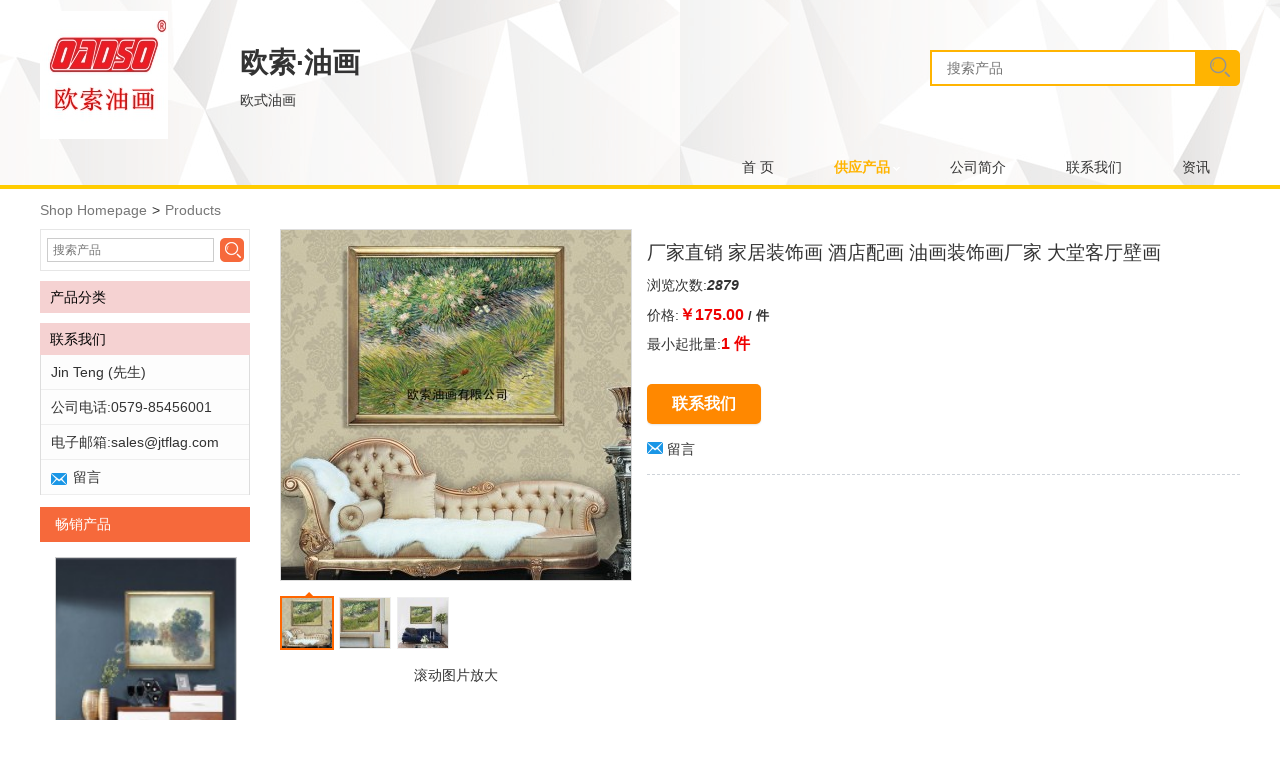

--- FILE ---
content_type: text/html; charset=UTF-8
request_url: http://www.paintingway.com/%E5%8E%82%E5%AE%B6%E7%9B%B4%E9%94%80-%E5%AE%B6%E5%B1%85%E8%A3%85%E9%A5%B0%E7%94%BB-%E9%85%92%E5%BA%97%E9%85%8D%E7%94%BB-%E6%B2%B9%E7%94%BB%E8%A3%85%E9%A5%B0%E7%94%BB%E5%8E%82%E5%AE%B6-%E5%A4%A7%E5%A0%82%E5%AE%A2%E5%8E%85%E5%A3%81%E7%94%BB-37887.html
body_size: 10755
content:
<!DOCTYPE html>
<html lang="zh">
<head>
<meta http-equiv="Content-Type" content="text/html; charset=utf-8" />
<title>厂家直销 家居装饰画 酒店配画 油画装饰画厂家 大堂客厅壁画 - Buy  Product</title>
<meta property="og:title" content="厂家直销 家居装饰画 酒店配画 油画装饰画厂家 大堂客厅壁画 - Buy  Product"/>
<meta name="keywords" content="厂家直销 家居装饰画 酒店配画 油画装饰画厂家 大堂客厅壁画,"/>
<meta name="description" content="厂家直销 家居装饰画 酒店配画 油画装饰画厂家 大堂客厅壁画, Find Complete Details about 厂家直销 家居装饰画 酒店配画 油画装饰画厂家 大堂客厅壁画, from  Suppllier or Manufacturer-欧索·油画"/>
<meta property="og:description" content="厂家直销 家居装饰画 酒店配画 油画装饰画厂家 大堂客厅壁画, Find Complete Details about 厂家直销 家居装饰画 酒店配画 油画装饰画厂家 大堂客厅壁画, from  Suppllier or Manufacturer-欧索·油画"/>
<meta property="og:type" content="business.business"/>
<meta property="og:site_name" content="www.paintingway.com"/>
<link rel="shortcut icon" type="image/x-icon" href="http://www.paintingway.com/favicon.ico"/>
<link rel="bookmark" type="image/x-icon" href="http://www.paintingway.com/favicon.ico"/>
<meta property="og:url" content="http://www.paintingway.com/%E5%8E%82%E5%AE%B6%E7%9B%B4%E9%94%80-%E5%AE%B6%E5%B1%85%E8%A3%85%E9%A5%B0%E7%94%BB-%E9%85%92%E5%BA%97%E9%85%8D%E7%94%BB-%E6%B2%B9%E7%94%BB%E8%A3%85%E9%A5%B0%E7%94%BB%E5%8E%82%E5%AE%B6-%E5%A4%A7%E5%A0%82%E5%AE%A2%E5%8E%85%E5%A3%81%E7%94%BB-37887.html" />
<link rel="canonical" href="http://www.paintingway.com/%E5%8E%82%E5%AE%B6%E7%9B%B4%E9%94%80-%E5%AE%B6%E5%B1%85%E8%A3%85%E9%A5%B0%E7%94%BB-%E9%85%92%E5%BA%97%E9%85%8D%E7%94%BB-%E6%B2%B9%E7%94%BB%E8%A3%85%E9%A5%B0%E7%94%BB%E5%8E%82%E5%AE%B6-%E5%A4%A7%E5%A0%82%E5%AE%A2%E5%8E%85%E5%A3%81%E7%94%BB-37887.html"/>
<meta content="width=device-width, initial-scale=1.0, maximum-scale=1.0, user-scalable=0" name="viewport" />
<link rel="alternate" media="only screen and (max-width: 640px)" href="http://m.paintingway.com/%E5%8E%82%E5%AE%B6%E7%9B%B4%E9%94%80-%E5%AE%B6%E5%B1%85%E8%A3%85%E9%A5%B0%E7%94%BB-%E9%85%92%E5%BA%97%E9%85%8D%E7%94%BB-%E6%B2%B9%E7%94%BB%E8%A3%85%E9%A5%B0%E7%94%BB%E5%8E%82%E5%AE%B6-%E5%A4%A7%E5%A0%82%E5%AE%A2%E5%8E%85%E5%A3%81%E7%94%BB-37887.html">
<link rel="stylesheet" type="text/css" href="http://www.paintingway.com/skin/shop/cnsite_v1/orange/css/common.css"/>
<link rel="stylesheet" type="text/css" href="http://www.paintingway.com/skin/shop/cnsite_v1/orange/css/item.css"/>
<script type="text/javascript" src="http://www.paintingway.com/skin/shop/cnsite_v1/js/jquery.min.js"></script>
<script type="text/javascript" src="http://www.paintingway.com/skin/shop/cnsite_v1/js/shop.min.js"></script>
<script type="text/javascript" src="http://www.paintingway.com/skin/shop/cnsite_v1/js/roll.min.js"></script>
<script type="text/javascript" src="http://www.paintingway.com/skin/shop/cnsite_v1/js/item.min.js"></script>
<meta property="og:image" content="http://www.paintingway.com/IMAGE/621F6EA03113F6/%E5%8E%82%E5%AE%B6%E7%9B%B4%E9%94%80-%E5%AE%B6%E5%B1%85%E8%A3%85%E9%A5%B0%E7%94%BB-%E9%85%92%E5%BA%97%E9%85%8D%E7%94%BB-%E6%B2%B9%E7%94%BB%E8%A3%85%E9%A5%B0%E7%94%BB%E5%8E%82%E5%AE%B6-%E5%A4%A7%E5%A0%82%E5%AE%A2%E5%8E%85%E5%A3%81%E7%94%BB/s-l1500.jpg"/>
<script type="application/ld+json"> 
{
    "@context": "http://schema.org/",
    "@type": "Product",
    "name": "厂家直销 家居装饰画 酒店配画 油画装饰画厂家 大堂客厅壁画",
    "image": "http://www.paintingway.com/IMAGE/621F6EA03113F6/%E5%8E%82%E5%AE%B6%E7%9B%B4%E9%94%80-%E5%AE%B6%E5%B1%85%E8%A3%85%E9%A5%B0%E7%94%BB-%E9%85%92%E5%BA%97%E9%85%8D%E7%94%BB-%E6%B2%B9%E7%94%BB%E8%A3%85%E9%A5%B0%E7%94%BB%E5%8E%82%E5%AE%B6-%E5%A4%A7%E5%A0%82%E5%AE%A2%E5%8E%85%E5%A3%81%E7%94%BB/s-l1500.jpg",
    "description": "厂家直销 家居装饰画 酒店配画 油画装饰画厂家 大堂客厅壁画, Find Complete Details about 厂家直销 家居装饰画 酒店配画 油画装饰画厂家 大堂客厅壁画, from  Suppllier or Manufacturer-欧索·油画.",
    "offers": {
        "@type": "AggregateOffer",
        "priceCurrency": "USD",
        "lowPrice": "175.00", 
    }
}
</script>
</head>
<body>
<style type="text/css">
body{
background:url(/skin/shop/cnsite_v1/orange/images/bg.png) repeat center 0;
}
#hd{
background-color:#757575;
background:url(/skin/shop/cnsite_v1/orange/images/bg_header.png) no-repeat center 0;
}
</style>
<div id="hd" class="page-h-wrap">
<div class="page-h">
    <div class="page-c-logo">
<a href="http://www.paintingway.com/" target="_blank"><img src="http://manager.paintingway.com//IMAGE/62274B0328F2EA.jpg" alt="欧索·油画" onload="if(this.width>150)this.width=150;"></a>
</div>
                <div class="page-c-search-wrap">
<div class="page-c-search">
<form action="http://www.paintingway.com/search">
<input type="text" name="sKeywords" id="kw" placeholder="搜索产品" class="page-c-search-input" />
<button type="submit" class="page-c-search-btn">搜索</button>
 </form>
 </div>
</div>
                <div class="page-c-intro">
<h1>欧索·油画</h1>
欧式油画</div>
        </div>
    <div class="page-m-nav-wrap">
        <div class="page-m-nav">
            <ul>
                                <li class="m-nav-li">
                    <a class="m-nav-li-a " href="http://www.paintingway.com/">首 页</a> 
                                    </li>
                                <li class="m-nav-li">
                    <a class="m-nav-li-a current" href="http://www.paintingway.com/productlist.html">供应产品</a> 
                                            <i class="m-nav-li-a-arrow"></i>
                        <div class="m-nav-sub">
                            <ul>
                                                        </ul>
                                                    </div>
                                    </li>
                                <li class="m-nav-li">
                    <a class="m-nav-li-a " href="http://www.paintingway.com/introduce.html">公司简介</a> 
                                    </li>
                                <li class="m-nav-li">
                    <a class="m-nav-li-a " href="http://www.paintingway.com/contact.html">联系我们</a> 
                                    </li>
                                <li class="m-nav-li">
                    <a class="m-nav-li-a " href="http://www.paintingway.com/blog.html">资讯</a> 
                                    </li>
                            </ul>
        </div>
    </div>
</div>
<div class="page">
    <div class="page-nav-bar">
        <ul aria-label="You are inside of a site hierarchy list" role="navigation" itemscope="" itemtype="http://schema.org/BreadcrumbList"><li itemprop="itemListElement" itemscope itemtype="http://schema.org/ListItem"><a href="http://www.paintingway.com/" itemprop="item"><span itemprop="name">Shop Homepage</span></a><meta itemprop="position" content="1"></li><li class="gspr right" aria-hidden="true">&gt;</li><li itemprop="itemListElement" itemscope itemtype="http://schema.org/ListItem"><a href="http://www.paintingway.com/productlist.html" itemprop="item"><span itemprop="name">Products</span></a><meta itemprop="position" content="2"></li></ul>
    </div>
<div class="page-main">
<!--  start -->
    <div class="pro-con-wrap">
        <div class="pro-con">
        <!-- center panel start -->
<div class="center-panel">
<!-- picture-panel start  -->
        <div class="picture-panel">
            <div id="mainImgWrap" class="main-img-wrap">
                <img src="http://www.paintingway.com/IMAGE/621F6EA03113F6/%E5%8E%82%E5%AE%B6%E7%9B%B4%E9%94%80-%E5%AE%B6%E5%B1%85%E8%A3%85%E9%A5%B0%E7%94%BB-%E9%85%92%E5%BA%97%E9%85%8D%E7%94%BB-%E6%B2%B9%E7%94%BB%E8%A3%85%E9%A5%B0%E7%94%BB%E5%8E%82%E5%AE%B6-%E5%A4%A7%E5%A0%82%E5%AE%A2%E5%8E%85%E5%A3%81%E7%94%BB/s-l350.jpg" itemprop="image" id="mainDisplayImg" alt="厂家直销 家居装饰画 酒店配画 油画装饰画厂家 大堂客厅壁画"/>
                    <div class="main-img-viewer-loading"><div class="main-img-viewer-loading-mask"></div><div class="main-img-viewer-loading-whirl"></div></div>
                    <span id="zoomer"></span>
                </div>
                <div class="main-img-thumbs">
    <ul>
                 
        <li class="on"><div class="border-space"><img src="http://www.paintingway.com/IMAGE/621F6EA03113F6/%E5%8E%82%E5%AE%B6%E7%9B%B4%E9%94%80-%E5%AE%B6%E5%B1%85%E8%A3%85%E9%A5%B0%E7%94%BB-%E9%85%92%E5%BA%97%E9%85%8D%E7%94%BB-%E6%B2%B9%E7%94%BB%E8%A3%85%E9%A5%B0%E7%94%BB%E5%8E%82%E5%AE%B6-%E5%A4%A7%E5%A0%82%E5%AE%A2%E5%8E%85%E5%A3%81%E7%94%BB/s-l50.jpg" /></div><span class="arrow-up"></span></li> 
                 
        <li class=""><div class="border-space"><img src="http://www.paintingway.com/IMAGE/621F6EA063947B/%E5%8E%82%E5%AE%B6%E7%9B%B4%E9%94%80-%E5%AE%B6%E5%B1%85%E8%A3%85%E9%A5%B0%E7%94%BB-%E9%85%92%E5%BA%97%E9%85%8D%E7%94%BB-%E6%B2%B9%E7%94%BB%E8%A3%85%E9%A5%B0%E7%94%BB%E5%8E%82%E5%AE%B6-%E5%A4%A7%E5%A0%82%E5%AE%A2%E5%8E%85%E5%A3%81%E7%94%BB/s-l50.jpg" /></div><span class="arrow-up"></span></li> 
                 
        <li class=""><div class="border-space"><img src="http://www.paintingway.com/IMAGE/621F6EA162E0F8/%E5%8E%82%E5%AE%B6%E7%9B%B4%E9%94%80-%E5%AE%B6%E5%B1%85%E8%A3%85%E9%A5%B0%E7%94%BB-%E9%85%92%E5%BA%97%E9%85%8D%E7%94%BB-%E6%B2%B9%E7%94%BB%E8%A3%85%E9%A5%B0%E7%94%BB%E5%8E%82%E5%AE%B6-%E5%A4%A7%E5%A0%82%E5%AE%A2%E5%8E%85%E5%A3%81%E7%94%BB/s-l50.jpg" /></div><span class="arrow-up"></span></li> 
                
        </ul>
                </div>
                <div class="see-larger-img">
                滚动图片放大
                </div>
                <div class="pop-panel">
                    <div class="pop-panel-header"><a class="pop-panel-close">×</a></div>
                    <div class="pop-panel-con">
                        <div class="pop-panel-image"><div class="pop-panel-large-image"><img class="fullscreen"/></div></div>
                        <div class="pop-panel-left">
                        <span class="pop-panel-title" title="厂家直销 家居装饰画 酒店配画 油画装饰画厂家 大堂客厅壁画">厂家直销 家居装饰画 酒店配画 油画装饰画厂家 大堂客厅壁画</span>
                            <span class="pop-panel-attr"></span>
                            <div class="pop-panel-img-s-list">
                                <span class="pop-panel-img-s-num"></span>
                                <ul>
                                      
                                    <li><img src="http://www.paintingway.com/IMAGE/621F6EA03113F6/%E5%8E%82%E5%AE%B6%E7%9B%B4%E9%94%80-%E5%AE%B6%E5%B1%85%E8%A3%85%E9%A5%B0%E7%94%BB-%E9%85%92%E5%BA%97%E9%85%8D%E7%94%BB-%E6%B2%B9%E7%94%BB%E8%A3%85%E9%A5%B0%E7%94%BB%E5%8E%82%E5%AE%B6-%E5%A4%A7%E5%A0%82%E5%AE%A2%E5%8E%85%E5%A3%81%E7%94%BB/s-l50.jpg" data-orginal="http://www.paintingway.com/IMAGE/621F6EA03113F6/%E5%8E%82%E5%AE%B6%E7%9B%B4%E9%94%80-%E5%AE%B6%E5%B1%85%E8%A3%85%E9%A5%B0%E7%94%BB-%E9%85%92%E5%BA%97%E9%85%8D%E7%94%BB-%E6%B2%B9%E7%94%BB%E8%A3%85%E9%A5%B0%E7%94%BB%E5%8E%82%E5%AE%B6-%E5%A4%A7%E5%A0%82%E5%AE%A2%E5%8E%85%E5%A3%81%E7%94%BB/s-l350.jpg" /></li>
                                      
                                    <li><img src="http://www.paintingway.com/IMAGE/621F6EA063947B/%E5%8E%82%E5%AE%B6%E7%9B%B4%E9%94%80-%E5%AE%B6%E5%B1%85%E8%A3%85%E9%A5%B0%E7%94%BB-%E9%85%92%E5%BA%97%E9%85%8D%E7%94%BB-%E6%B2%B9%E7%94%BB%E8%A3%85%E9%A5%B0%E7%94%BB%E5%8E%82%E5%AE%B6-%E5%A4%A7%E5%A0%82%E5%AE%A2%E5%8E%85%E5%A3%81%E7%94%BB/s-l50.jpg" data-orginal="http://www.paintingway.com/IMAGE/621F6EA063947B/%E5%8E%82%E5%AE%B6%E7%9B%B4%E9%94%80-%E5%AE%B6%E5%B1%85%E8%A3%85%E9%A5%B0%E7%94%BB-%E9%85%92%E5%BA%97%E9%85%8D%E7%94%BB-%E6%B2%B9%E7%94%BB%E8%A3%85%E9%A5%B0%E7%94%BB%E5%8E%82%E5%AE%B6-%E5%A4%A7%E5%A0%82%E5%AE%A2%E5%8E%85%E5%A3%81%E7%94%BB/s-l350.jpg" /></li>
                                      
                                    <li><img src="http://www.paintingway.com/IMAGE/621F6EA162E0F8/%E5%8E%82%E5%AE%B6%E7%9B%B4%E9%94%80-%E5%AE%B6%E5%B1%85%E8%A3%85%E9%A5%B0%E7%94%BB-%E9%85%92%E5%BA%97%E9%85%8D%E7%94%BB-%E6%B2%B9%E7%94%BB%E8%A3%85%E9%A5%B0%E7%94%BB%E5%8E%82%E5%AE%B6-%E5%A4%A7%E5%A0%82%E5%AE%A2%E5%8E%85%E5%A3%81%E7%94%BB/s-l50.jpg" data-orginal="http://www.paintingway.com/IMAGE/621F6EA162E0F8/%E5%8E%82%E5%AE%B6%E7%9B%B4%E9%94%80-%E5%AE%B6%E5%B1%85%E8%A3%85%E9%A5%B0%E7%94%BB-%E9%85%92%E5%BA%97%E9%85%8D%E7%94%BB-%E6%B2%B9%E7%94%BB%E8%A3%85%E9%A5%B0%E7%94%BB%E5%8E%82%E5%AE%B6-%E5%A4%A7%E5%A0%82%E5%AE%A2%E5%8E%85%E5%A3%81%E7%94%BB/s-l350.jpg" /></li>
                                                                    </ul>
                                <div style="clear:both;"></div>
                            </div>
                        </div>
                    </div>
                </div>
                <div class="pop-panel-bg"></div>          
            </div>
            <!-- picture-panel end  -->
 
            <!-- product summary start -->
            <div class="summary-left-panel">
                <h1 class="product-name" itemprop="name" id="itemTitle">厂家直销 家居装饰画 酒店配画 油画装饰画厂家 大堂客厅壁画  </h1>
                <div class="transactions-content"><span>浏览次数:<em id="viewCount">2879</em></span></div>
                                <div class="product-price-wrap">
                                        <div class="item-flL label">价格:</div>
                    <div class="item-flL condText">
                    <span class="p_price">￥<span id="chageprice">175.00</span></span><span class="p_unit"> / 件</span>
                    </div>
   <div class="item-clear space"></div>
                                    </div>
                <div class="product-minorder-wrap">
<div class="item-flL label">最小起批量:</div>
                    <div class="item-flL condText"><span class="p_price">1 件</span></div>
   <div class="item-clear space"></div>
                </div>
                                
                                <div class="contact-supplier-wrap">
                <input type="hidden" value="37887" name="itemid" id="JItemId" />
                                    <a href="http://message.paintingway.com/contactSupplier.html?itemid=37887" class="contact-supplier-button" target="_blank" rel="nofollow"> 联系我们 </a>
                    <div class="act-box">
                    <a href="http://www.paintingway.com/contact.html" target="_blank" class="message"><span class="icon_message"></span>留言</a>
                    <div class="clear"></div>
                    </div>
                </div>
                
            </div>
        <!-- product summary end -->
        <div class="clear"></div>
        </div>
        <!-- center panel end -->
<!-- product relative start -->
<div class="pro-rel">
            <div class="pro-rel-title-wrap">
                <span class="pro-rel-title">
                    相关商品：
                </span>
                <span class="pro-rel-more"><a href="http://www.paintingway.com/products.html" target="_blank">浏览更多 &gt;</a></span>
            </div>
             
            <div class="pro-rel-list">
                <ul>
                                        <li>
                        <div class="item-img">
                            <a href="http://www.paintingway.com/%E6%AC%A7%E5%BC%8F%E9%85%92%E5%BA%97%E5%88%AB%E5%A2%85%E5%A8%B1%E4%B9%90%E5%9C%BA%E6%89%80%E9%85%8D%E7%BA%AF%E6%89%8B%E7%BB%98%E6%B2%B9%E7%94%BB%E7%94%BB%E6%9C%89%E6%A1%86%E7%94%BB%E6%8A%BD%E8%B1%A1%E8%A3%85%E9%A5%B0%E7%94%BB%E6%8C%82%E7%94%BB-37915.html" target="_blank"><img src="http://www.paintingway.com/images/space.gif" imgurl="http://www.paintingway.com/IMAGE/621F6ECFFCBCC/%E6%AC%A7%E5%BC%8F%E9%85%92%E5%BA%97%E5%88%AB%E5%A2%85%E5%A8%B1%E4%B9%90%E5%9C%BA%E6%89%80%E9%85%8D%E7%BA%AF%E6%89%8B%E7%BB%98%E6%B2%B9%E7%94%BB%E7%94%BB%E6%9C%89%E6%A1%86%E7%94%BB%E6%8A%BD%E8%B1%A1%E8%A3%85%E9%A5%B0%E7%94%BB%E6%8C%82%E7%94%BB.jpg_255x255.jpg" class="loadImg" alt='欧式酒店别墅娱乐场所配纯手绘油画画有框画抽象装饰画挂画' /></a>
                        </div>
                        <div class="item-info">
                            <span class="title">
                            <a href="http://www.paintingway.com/%E6%AC%A7%E5%BC%8F%E9%85%92%E5%BA%97%E5%88%AB%E5%A2%85%E5%A8%B1%E4%B9%90%E5%9C%BA%E6%89%80%E9%85%8D%E7%BA%AF%E6%89%8B%E7%BB%98%E6%B2%B9%E7%94%BB%E7%94%BB%E6%9C%89%E6%A1%86%E7%94%BB%E6%8A%BD%E8%B1%A1%E8%A3%85%E9%A5%B0%E7%94%BB%E6%8C%82%E7%94%BB-37915.html" target="_blank"><em>￥678.00</em> / 件&nbsp;&nbsp;&nbsp;欧式酒店别墅娱乐场所配纯手绘油画画有框画抽象装饰画挂画</a>
                            </span>
                        </div>
                    </li>
                                        <li>
                        <div class="item-img">
                            <a href="http://www.paintingway.com/%E7%83%AD%E9%94%80%E9%AB%98%E6%A1%A3%E6%AC%A7%E5%BC%8F%E6%B2%B9%E7%94%BB-%E4%BA%BA%E4%BD%93%E8%89%BA%E6%9C%AF%E9%85%92%E5%BA%97%E8%A3%85%E9%A5%B0%E6%B2%B9%E7%94%BB-KTV%E5%A8%B1%E4%B9%90%E4%BC%9A%E6%89%80%E9%85%92%E5%90%A7%E8%A3%85%E9%A5%B0%E7%94%BB-38022.html" target="_blank"><img src="http://www.paintingway.com/images/space.gif" imgurl="http://www.paintingway.com/IMAGE/621F6F9F33E6CD/%E7%83%AD%E9%94%80%E9%AB%98%E6%A1%A3%E6%AC%A7%E5%BC%8F%E6%B2%B9%E7%94%BB-%E4%BA%BA%E4%BD%93%E8%89%BA%E6%9C%AF%E9%85%92%E5%BA%97%E8%A3%85%E9%A5%B0%E6%B2%B9%E7%94%BB-KTV%E5%A8%B1%E4%B9%90%E4%BC%9A%E6%89%80%E9%85%92%E5%90%A7%E8%A3%85%E9%A5%B0%E7%94%BB.jpg_255x255.jpg" class="loadImg" alt='热销高档欧式油画 人体艺术酒店装饰油画 KTV娱乐会所酒吧装饰画' /></a>
                        </div>
                        <div class="item-info">
                            <span class="title">
                            <a href="http://www.paintingway.com/%E7%83%AD%E9%94%80%E9%AB%98%E6%A1%A3%E6%AC%A7%E5%BC%8F%E6%B2%B9%E7%94%BB-%E4%BA%BA%E4%BD%93%E8%89%BA%E6%9C%AF%E9%85%92%E5%BA%97%E8%A3%85%E9%A5%B0%E6%B2%B9%E7%94%BB-KTV%E5%A8%B1%E4%B9%90%E4%BC%9A%E6%89%80%E9%85%92%E5%90%A7%E8%A3%85%E9%A5%B0%E7%94%BB-38022.html" target="_blank"><em>￥373.00</em> / 件&nbsp;&nbsp;&nbsp;热销高档欧式油画 人体艺术酒店装饰油画 KTV娱乐会所酒吧装饰画</a>
                            </span>
                        </div>
                    </li>
                                        <li>
                        <div class="item-img">
                            <a href="http://www.paintingway.com/%E7%83%AD%E9%94%80%E9%AB%98%E6%A1%A3%E6%AC%A7%E5%BC%8F%E6%B2%B9%E7%94%BB-%E4%BA%BA%E4%BD%93%E8%89%BA%E6%9C%AF%E9%85%92%E5%BA%97%E8%A3%85%E9%A5%B0%E6%B2%B9%E7%94%BB-KTV%E5%A8%B1%E4%B9%90%E4%BC%9A%E6%89%80%E9%85%92%E5%90%A7%E8%A3%85%E9%A5%B0%E7%94%BB-38060.html" target="_blank"><img src="http://www.paintingway.com/images/space.gif" imgurl="http://www.paintingway.com/IMAGE/621F6FF27268AB/%E7%83%AD%E9%94%80%E9%AB%98%E6%A1%A3%E6%AC%A7%E5%BC%8F%E6%B2%B9%E7%94%BB-%E4%BA%BA%E4%BD%93%E8%89%BA%E6%9C%AF%E9%85%92%E5%BA%97%E8%A3%85%E9%A5%B0%E6%B2%B9%E7%94%BB-KTV%E5%A8%B1%E4%B9%90%E4%BC%9A%E6%89%80%E9%85%92%E5%90%A7%E8%A3%85%E9%A5%B0%E7%94%BB.jpg_255x255.jpg" class="loadImg" alt='热销高档欧式油画 人体艺术酒店装饰油画 KTV娱乐会所酒吧装饰画' /></a>
                        </div>
                        <div class="item-info">
                            <span class="title">
                            <a href="http://www.paintingway.com/%E7%83%AD%E9%94%80%E9%AB%98%E6%A1%A3%E6%AC%A7%E5%BC%8F%E6%B2%B9%E7%94%BB-%E4%BA%BA%E4%BD%93%E8%89%BA%E6%9C%AF%E9%85%92%E5%BA%97%E8%A3%85%E9%A5%B0%E6%B2%B9%E7%94%BB-KTV%E5%A8%B1%E4%B9%90%E4%BC%9A%E6%89%80%E9%85%92%E5%90%A7%E8%A3%85%E9%A5%B0%E7%94%BB-38060.html" target="_blank"><em>￥373.00</em> / 件&nbsp;&nbsp;&nbsp;热销高档欧式油画 人体艺术酒店装饰油画 KTV娱乐会所酒吧装饰画</a>
                            </span>
                        </div>
                    </li>
                                        <li>
                        <div class="item-img">
                            <a href="http://www.paintingway.com/%E4%BE%9B%E5%BA%94-%E7%B2%BE%E7%BE%8E%E9%A3%8E%E6%99%AF%E6%B2%B9%E7%94%BB-%E9%A3%8E%E6%99%AF%E6%B2%B9%E7%94%BB%E5%8E%82%E5%AE%B6-%E6%B0%B4%E4%B9%A1%E6%B2%B9%E7%94%BB%E8%A3%85%E9%A5%B0%E7%94%BB%E5%8E%82%E5%AE%B6%E6%89%B9%E5%8F%91-37944.html" target="_blank"><img src="http://www.paintingway.com/images/space.gif" imgurl="http://www.paintingway.com/IMAGE/621F6F095DFC0E/%E4%BE%9B%E5%BA%94-%E7%B2%BE%E7%BE%8E%E9%A3%8E%E6%99%AF%E6%B2%B9%E7%94%BB-%E9%A3%8E%E6%99%AF%E6%B2%B9%E7%94%BB%E5%8E%82%E5%AE%B6-%E6%B0%B4%E4%B9%A1%E6%B2%B9%E7%94%BB%E8%A3%85%E9%A5%B0%E7%94%BB%E5%8E%82%E5%AE%B6%E6%89%B9%E5%8F%91.jpg_255x255.jpg" class="loadImg" alt='供应 精美风景油画 风景油画厂家 水乡油画装饰画厂家批发' /></a>
                        </div>
                        <div class="item-info">
                            <span class="title">
                            <a href="http://www.paintingway.com/%E4%BE%9B%E5%BA%94-%E7%B2%BE%E7%BE%8E%E9%A3%8E%E6%99%AF%E6%B2%B9%E7%94%BB-%E9%A3%8E%E6%99%AF%E6%B2%B9%E7%94%BB%E5%8E%82%E5%AE%B6-%E6%B0%B4%E4%B9%A1%E6%B2%B9%E7%94%BB%E8%A3%85%E9%A5%B0%E7%94%BB%E5%8E%82%E5%AE%B6%E6%89%B9%E5%8F%91-37944.html" target="_blank"><em>￥292.00</em> / 件&nbsp;&nbsp;&nbsp;供应 精美风景油画 风景油画厂家 水乡油画装饰画厂家批发</a>
                            </span>
                        </div>
                    </li>
                                        <li>
                        <div class="item-img">
                            <a href="http://www.paintingway.com/%E5%8E%82%E5%AE%B6%E7%9B%B4%E9%94%80%E6%B2%B9%E7%94%BB%E8%A3%85%E9%A5%B0%E7%94%BB-%E4%B8%AD%E5%BC%8F%E9%A3%8E%E6%99%AF%E6%B2%B9%E7%94%BB%E5%AE%A2%E5%8E%85%E8%A3%85%E9%A5%B0%E7%94%BB%E5%AE%A4%E5%86%85%E8%A3%85%E9%A5%B0%E7%94%BB-%E6%89%B9%E5%8F%91-37972.html" target="_blank"><img src="http://www.paintingway.com/images/space.gif" imgurl="http://www.paintingway.com/IMAGE/621F6F43571C86/%E5%8E%82%E5%AE%B6%E7%9B%B4%E9%94%80%E6%B2%B9%E7%94%BB%E8%A3%85%E9%A5%B0%E7%94%BB-%E4%B8%AD%E5%BC%8F%E9%A3%8E%E6%99%AF%E6%B2%B9%E7%94%BB%E5%AE%A2%E5%8E%85%E8%A3%85%E9%A5%B0%E7%94%BB%E5%AE%A4%E5%86%85%E8%A3%85%E9%A5%B0%E7%94%BB-%E6%89%B9%E5%8F%91.jpg_255x255.jpg" class="loadImg" alt='厂家直销油画装饰画 中式风景油画客厅装饰画室内装饰画 批发' /></a>
                        </div>
                        <div class="item-info">
                            <span class="title">
                            <a href="http://www.paintingway.com/%E5%8E%82%E5%AE%B6%E7%9B%B4%E9%94%80%E6%B2%B9%E7%94%BB%E8%A3%85%E9%A5%B0%E7%94%BB-%E4%B8%AD%E5%BC%8F%E9%A3%8E%E6%99%AF%E6%B2%B9%E7%94%BB%E5%AE%A2%E5%8E%85%E8%A3%85%E9%A5%B0%E7%94%BB%E5%AE%A4%E5%86%85%E8%A3%85%E9%A5%B0%E7%94%BB-%E6%89%B9%E5%8F%91-37972.html" target="_blank"><em>￥273.00</em> / 件&nbsp;&nbsp;&nbsp;厂家直销油画装饰画 中式风景油画客厅装饰画室内装饰画 批发</a>
                            </span>
                        </div>
                    </li>
                                    </ul>
                <div class="clear"></div>
            </div>
        </div>
        <!-- product relative end -->

<!-- product detail start -->
        <div class="pro-con-tab"><span>商品详情</span></div>
        <div class="pro-con-panel"> <strong style="font-family: simhei; font-size: 14pt; color: rgb(51, 51, 51); line-height: 1.5; ">欧索油画所售油画作品是由资深画师纯手工精心绘制而成，凹凸有感的画面，丰富的色彩层次，装饰效果鲜明；适用于居家环境的客厅及商业场所的大堂.酒吧，餐厅，会所，别墅以及酒店等场所。具有很高的收藏价值；高档手工油画也是给亲戚朋友送礼的佳品。油画全部都是实物拍摄，犹豫照相的技术不能百分百还原做品的色彩，因此实物的色彩更加靓丽。</strong><p style=" line-height: 1.5; clear: both; color: rgb(51, 51, 51); font-family: 'Hiragino Sans GB', Tahoma, Arial, 宋体, sans-serif; font-size: 12px; "><span style="font-size: 14pt; font-family: simhei; "><strong> </strong></span></p><p style=" line-height: 1.5; clear: both; color: rgb(51, 51, 51); font-family: 'Hiragino Sans GB', Tahoma, Arial, 宋体, sans-serif; font-size: 12px; "><span style="font-size: 14pt; font-family: simhei; "><strong>产 品 介 绍</strong></span></p><p style=" line-height: 1.5; clear: both; color: rgb(51, 51, 51); font-family: 'Hiragino Sans GB', Tahoma, Arial, 宋体, sans-serif; font-size: 12px; "><span style="font-size: 14pt; font-family: simhei; "><strong>产品编号：Y244</strong></span></p><p style=" line-height: 1.5; clear: both; color: rgb(51, 51, 51); font-family: 'Hiragino Sans GB', Tahoma, Arial, 宋体, sans-serif; font-size: 12px; "><span style="font-size: 14pt; font-family: simhei; "><strong>产品尺寸： 50*45cm（客户可根据实际场地需要，更改尺寸）</strong></span></p><p style=" line-height: 1.5; clear: both; color: rgb(51, 51, 51); font-family: 'Hiragino Sans GB', Tahoma, Arial, 宋体, sans-serif; font-size: 12px; "><span style="font-size: 14pt; font-family: simhei; "><strong>【材质】作品采用专业油画布（化纤，棉布，帆布等）和专业油画原料（如玛丽牌、新丽等）可以保持久不变色、不脱色、绿色环保、无污染，产品做工精细、价格实惠。</strong></span></p><p style=" line-height: 1.5; clear: both; color: rgb(51, 51, 51); font-family: 'Hiragino Sans GB', Tahoma, Arial, 宋体, sans-serif; font-size: 12px; "><span style="font-size: 14pt; font-family: simhei; "><strong>【适用范围】装饰酒店、家居装饰、写字楼、办公室、球馆、舞厅、度假村、宾馆、咖啡厅、客厅、书房、卧室、餐厅、走廊、休闲会所等等场所，也是收藏与赠送亲朋好友的上等佳品。</strong></span></p><img src="/IMAGE/621F704F480C72.jpg" alt="2978704588_145121735" width="747" height="746" /><img src="/IMAGE/621F70507D0E8E.jpg" alt="2979659319_145121735" /><img src="/IMAGE/621F705097EBBA.jpg" alt="2979662231_145121735" width="750" height="747" /><img src="/IMAGE/621F70511852EF.jpg" alt="2982123896_145121735" /><img src="/IMAGE/621F705151897C.jpg" alt="2982129305_145121735" /><img src="/IMAGE/621F70526CF106.jpg" alt="2982132233_145121735" /> <br /><h1 style=" font-size: 32px; font-weight: 400; color: rgb(51, 51, 51); font-family: 'Hiragino Sans GB', Tahoma, Arial, 宋体, sans-serif; ">注意!</h1><p style=" line-height: 1.5; clear: both; color: rgb(51, 51, 51); font-family: 'Hiragino Sans GB', Tahoma, Arial, 宋体, sans-serif; font-size: 12px; text-indent: 0px; "><strong><span style="font-size: 15pt; font-family: simhei; ">   我们生产的是高端的油画产品，油画根据所需的效果所收取的费用不同，我们拥有的是国内首屈一指的</span></strong></p><p style=" line-height: 1.5; clear: both; color: rgb(51, 51, 51); font-family: 'Hiragino Sans GB', Tahoma, Arial, 宋体, sans-serif; font-size: 12px; text-indent: 0px; "><strong><span style="font-size: 15pt; font-family: simhei; ">打印设备，可以十分细腻十分微妙的捕捉并复制每一个细节，就像一幅画内的笔触乃至纹理。只要你手中</span></strong></p><p style=" line-height: 1.5; clear: both; color: rgb(51, 51, 51); font-family: 'Hiragino Sans GB', Tahoma, Arial, 宋体, sans-serif; font-size: 12px; text-indent: 0px; "><strong><span style="font-size: 15pt; font-family: simhei; ">有一幅可以扫描的话，那么这个画的各个细节这款打印机都会给你完美的呈现出来，我们甚至可以打印出</span></strong></p><p style=" line-height: 1.5; clear: both; color: rgb(51, 51, 51); font-family: 'Hiragino Sans GB', Tahoma, Arial, 宋体, sans-serif; font-size: 12px; text-indent: 0px; "><strong><span style="font-size: 15pt; font-family: simhei; ">凹凸的笔触质感，带给你震感的效果。</span></strong></p><p style=" line-height: 1.5; clear: both; color: rgb(51, 51, 51); font-family: 'Hiragino Sans GB', Tahoma, Arial, 宋体, sans-serif; font-size: 12px; text-indent: 0px; "><strong><span style="font-size: 15pt; font-family: simhei; "> 由于材料限制，画面尺寸有一定要求，具体请与客服联系，谢谢！<br /><img src="/IMAGE/621F705215F673.jpg" alt="2467572758_145121735" width="790" height="406" /><br /></span></strong><img src="/IMAGE/621F705234DDC4.jpg" alt="" /><img src="/IMAGE/621F7053310CB9.jpg" style="font-family: Arial, Verdana, sans-serif; font-size: 14px;" alt="" /><img src="/IMAGE/621F7053930CFC.jpg" style="font-family: Arial, Verdana, sans-serif; font-size: 14px;" alt="" /><img src="/IMAGE/621F70547B2259.jpg" style="font-family: Arial, Verdana, sans-serif; font-size: 14px;" alt="" /><img src="/IMAGE/621F70544475CA.jpg" style="font-family: Arial, Verdana, sans-serif; font-size: 14px;" alt="" /><img src="/IMAGE/621F705582D85D.jpg" style="font-family: Arial, Verdana, sans-serif; font-size: 14px;" alt="" /><br /><strong style="color: rgb(0, 0, 0); font-family: Arial, Verdana, sans-serif; font-size: 14px; line-height: normal; text-indent: 28px;"><span style="color: rgb(128, 0, 0);"><span style="font-size: 26px;"> 公司展会实景图<br /></span></span></strong><img src="/IMAGE/621F7055458586.jpg" alt="" /><img src="/IMAGE/621F705632A653.jpg" style="font-family: Arial, Verdana, sans-serif; font-size: 14px;" alt="" /><img src="/IMAGE/621F70565A17EB.jpg" style="font-family: Arial, Verdana, sans-serif; font-size: 14px;" alt="" /><img src="/IMAGE/621F7057499BDA.jpg" style="font-family: Arial, Verdana, sans-serif; font-size: 14px;" alt="" /><img src="/IMAGE/621F7057127D7D.jpg" style="font-family: Arial, Verdana, sans-serif; font-size: 14px;" alt="" /><img src="/IMAGE/621F70582C482D.jpg" style="font-family: Arial, Verdana, sans-serif; font-size: 14px;" alt="" /><img src="/IMAGE/621F70583911E7.jpg" style="font-family: Arial, Verdana, sans-serif; font-size: 14px;" alt="" /><img src="/IMAGE/621F705820FC38.jpg" style="font-family: Arial, Verdana, sans-serif; font-size: 14px;" alt="" /></p><br /><br /><br type="_moz" /></div>
        <!-- product detail end -->
                </div>
            </div>
    <div class="sider-left">
            <div class="sider-item">
    <div class="sider-search">
        <form action="http://www.paintingway.com/search">
            <input type="text" name="sKeywords" value="" placeholder="搜索产品" id="sKeywords" class="s-search-keywords" />
            <input type="submit" value="" class="s-search-btn"/>
        </form>
    </div>
</div>            <div class="sider-item">
    <div class="sider-title">产品分类</div>
    <div class="sider-list-wrap">
        <ul class="sider-list">
                    </ul>
            </div>
</div>            <div class="sider-item">
    <div class="sider-title">联系我们</div>
    <div class="sider-list-wrap">
        <ul class="sider-list">
            <li class="normal"> Jin Teng (先生)</li>
                        <li class="normal">公司电话:0579-85456001</li>
                                                <li class="normal">电子邮箱:sales@jtflag.com</li>
                        <li><a href="http://www.paintingway.com/contact.html" title="" target="_blank"><span class="sider-message-icon">留言</span></a></li>
        </ul>
    </div>
</div>            <div class="skin-box">
    <div class="skin-box-hd">
        <h2>畅销产品</h2>
    </div>
    <div class="skin-box-bd">
        <ul class="top-selling">
                <li>
            <div class="item-img">
                <a href="http://www.paintingway.com/%E5%8E%82%E5%AE%B6%E6%89%B9%E5%8F%91%E5%AE%B6%E5%B1%85%E8%A3%85%E9%A5%B0%E7%94%BB-%E9%A4%90%E5%8E%85%E5%AE%A2%E5%8E%85%E8%A3%85%E9%A5%B0%E7%94%BB-%E5%80%92%E5%BD%B1%E9%A3%8E%E6%99%AF%E7%94%BB%E5%B7%A5%E8%89%BA%E7%94%BB-37897.html" target="_blank">
                 <img src="http://www.paintingway.com/images/space.gif" imgurl="http://www.paintingway.com/IMAGE/621F6EB03C6CDF/%E5%8E%82%E5%AE%B6%E6%89%B9%E5%8F%91%E5%AE%B6%E5%B1%85%E8%A3%85%E9%A5%B0%E7%94%BB-%E9%A4%90%E5%8E%85%E5%AE%A2%E5%8E%85%E8%A3%85%E9%A5%B0%E7%94%BB-%E5%80%92%E5%BD%B1%E9%A3%8E%E6%99%AF%E7%94%BB%E5%B7%A5%E8%89%BA%E7%94%BB/s-l145.jpg" class="loadImg" alt='厂家批发家居装饰画 餐厅客厅装饰画 倒影风景画工艺画' />
                </a>
            </div>
            <div class="item-info">
                <span class="item-info-title">
                <a href="http://www.paintingway.com/%E5%8E%82%E5%AE%B6%E6%89%B9%E5%8F%91%E5%AE%B6%E5%B1%85%E8%A3%85%E9%A5%B0%E7%94%BB-%E9%A4%90%E5%8E%85%E5%AE%A2%E5%8E%85%E8%A3%85%E9%A5%B0%E7%94%BB-%E5%80%92%E5%BD%B1%E9%A3%8E%E6%99%AF%E7%94%BB%E5%B7%A5%E8%89%BA%E7%94%BB-37897.html" target="_blank">厂家批发家居装饰画 餐厅客厅装饰画 倒影风景画工艺画</a>
                </span>
                                <span class="item-info-price"><b>￥174.00</b>/ 件</span>
                            </div>
        </li>
                <li>
            <div class="item-img">
                <a href="http://www.paintingway.com/%E5%8E%82%E5%AE%B6%E7%9B%B4%E9%94%80%E7%BA%AF%E6%89%8B%E7%BB%98diy%E6%B2%B9%E7%94%BBUV%E5%96%B7%E7%BB%98%E6%B2%B9%E7%94%BB%E7%99%BD%E6%A1%A6%E6%9E%97%E6%AC%A7%E7%B4%A2%E8%AE%A2%E5%88%B6-37951.html" target="_blank">
                 <img src="http://www.paintingway.com/images/space.gif" imgurl="http://www.paintingway.com/IMAGE/621F6F18477EDB/%E5%8E%82%E5%AE%B6%E7%9B%B4%E9%94%80%E7%BA%AF%E6%89%8B%E7%BB%98diy%E6%B2%B9%E7%94%BBUV%E5%96%B7%E7%BB%98%E6%B2%B9%E7%94%BB%E7%99%BD%E6%A1%A6%E6%9E%97%E6%AC%A7%E7%B4%A2%E8%AE%A2%E5%88%B6/s-l145.jpg" class="loadImg" alt='厂家直销纯手绘diy油画UV喷绘油画白桦林欧索订制' />
                </a>
            </div>
            <div class="item-info">
                <span class="item-info-title">
                <a href="http://www.paintingway.com/%E5%8E%82%E5%AE%B6%E7%9B%B4%E9%94%80%E7%BA%AF%E6%89%8B%E7%BB%98diy%E6%B2%B9%E7%94%BBUV%E5%96%B7%E7%BB%98%E6%B2%B9%E7%94%BB%E7%99%BD%E6%A1%A6%E6%9E%97%E6%AC%A7%E7%B4%A2%E8%AE%A2%E5%88%B6-37951.html" target="_blank">厂家直销纯手绘diy油画UV喷绘油画白桦林欧索订制</a>
                </span>
                                <span class="item-info-price"><b>￥472.00</b>/ 件</span>
                            </div>
        </li>
                <li>
            <div class="item-img">
                <a href="http://www.paintingway.com/%E5%8E%82%E5%AE%B6%E7%9B%B4%E9%94%80%E5%96%B7%E7%BB%98%E8%A3%85%E9%A5%B0%E6%AC%A7%E7%BE%8E%E6%B2%B9%E7%94%BB%E9%85%92%E5%BA%97%E5%AE%A2%E5%8E%85%E5%8D%A7%E5%AE%A4%E8%83%8C%E6%99%AF%E8%A3%85%E9%A5%B0%E4%B8%B0%E6%94%B6%E6%8C%82%E7%94%BB%E5%A3%81%E7%94%BB-37904.html" target="_blank">
                 <img src="http://www.paintingway.com/images/space.gif" imgurl="http://www.paintingway.com/IMAGE/621F6EBB521B51/%E5%8E%82%E5%AE%B6%E7%9B%B4%E9%94%80%E5%96%B7%E7%BB%98%E8%A3%85%E9%A5%B0%E6%AC%A7%E7%BE%8E%E6%B2%B9%E7%94%BB%E9%85%92%E5%BA%97%E5%AE%A2%E5%8E%85%E5%8D%A7%E5%AE%A4%E8%83%8C%E6%99%AF%E8%A3%85%E9%A5%B0%E4%B8%B0%E6%94%B6%E6%8C%82%E7%94%BB%E5%A3%81%E7%94%BB/s-l145.jpg" class="loadImg" alt='厂家直销喷绘装饰欧美油画酒店客厅卧室背景装饰丰收挂画壁画' />
                </a>
            </div>
            <div class="item-info">
                <span class="item-info-title">
                <a href="http://www.paintingway.com/%E5%8E%82%E5%AE%B6%E7%9B%B4%E9%94%80%E5%96%B7%E7%BB%98%E8%A3%85%E9%A5%B0%E6%AC%A7%E7%BE%8E%E6%B2%B9%E7%94%BB%E9%85%92%E5%BA%97%E5%AE%A2%E5%8E%85%E5%8D%A7%E5%AE%A4%E8%83%8C%E6%99%AF%E8%A3%85%E9%A5%B0%E4%B8%B0%E6%94%B6%E6%8C%82%E7%94%BB%E5%A3%81%E7%94%BB-37904.html" target="_blank">厂家直销喷绘装饰欧美油画酒店客厅卧室背景装饰丰收挂画壁画</a>
                </span>
                                <span class="item-info-price"><b>￥474.00</b>/ 件</span>
                            </div>
        </li>
                <li>
            <div class="item-img">
                <a href="http://www.paintingway.com/%E5%8E%82%E5%AE%B6%E7%9B%B4%E9%94%80%E6%AC%A7%E7%BE%8E%E5%A4%A7%E5%A0%82%E8%A3%85%E9%A5%B0%E7%94%BB%E5%AE%A4%E5%86%85%E5%B7%A5%E8%89%BA%E6%B2%B9%E7%94%BB%E8%83%8C%E6%99%AF%E8%A3%85%E9%A5%B0%E7%94%BB%E6%AC%A7%E7%BE%8E%E4%BA%BA%E7%89%A9%E6%B2%B9%E7%94%BB%E6%89%B9%E5%8F%91-37896.html" target="_blank">
                 <img src="http://www.paintingway.com/images/space.gif" imgurl="http://www.paintingway.com/IMAGE/621F6EAE1201E2/%E5%8E%82%E5%AE%B6%E7%9B%B4%E9%94%80%E6%AC%A7%E7%BE%8E%E5%A4%A7%E5%A0%82%E8%A3%85%E9%A5%B0%E7%94%BB%E5%AE%A4%E5%86%85%E5%B7%A5%E8%89%BA%E6%B2%B9%E7%94%BB%E8%83%8C%E6%99%AF%E8%A3%85%E9%A5%B0%E7%94%BB%E6%AC%A7%E7%BE%8E%E4%BA%BA%E7%89%A9%E6%B2%B9%E7%94%BB%E6%89%B9%E5%8F%91/s-l145.jpg" class="loadImg" alt='厂家直销欧美大堂装饰画室内工艺油画背景装饰画欧美人物油画批发' />
                </a>
            </div>
            <div class="item-info">
                <span class="item-info-title">
                <a href="http://www.paintingway.com/%E5%8E%82%E5%AE%B6%E7%9B%B4%E9%94%80%E6%AC%A7%E7%BE%8E%E5%A4%A7%E5%A0%82%E8%A3%85%E9%A5%B0%E7%94%BB%E5%AE%A4%E5%86%85%E5%B7%A5%E8%89%BA%E6%B2%B9%E7%94%BB%E8%83%8C%E6%99%AF%E8%A3%85%E9%A5%B0%E7%94%BB%E6%AC%A7%E7%BE%8E%E4%BA%BA%E7%89%A9%E6%B2%B9%E7%94%BB%E6%89%B9%E5%8F%91-37896.html" target="_blank">厂家直销欧美大堂装饰画室内工艺油画背景装饰画欧美人物油画批发</a>
                </span>
                                <span class="item-info-price"><b>￥1000.00</b>/ 件</span>
                            </div>
        </li>
                <li>
            <div class="item-img">
                <a href="http://www.paintingway.com/%E5%8E%82%E5%AE%B6%E7%9B%B4%E9%94%80-%E5%AE%B6%E5%B1%85%E8%A3%85%E9%A5%B0%E7%94%BB-%E9%85%92%E5%BA%97%E9%85%8D%E7%94%BB-%E6%B2%B9%E7%94%BB%E8%A3%85%E9%A5%B0%E7%94%BB%E5%8E%82%E5%AE%B6-%E5%A4%A7%E5%A0%82%E5%AE%A2%E5%8E%85%E5%A3%81%E7%94%BB-37887.html" target="_blank">
                 <img src="http://www.paintingway.com/images/space.gif" imgurl="http://www.paintingway.com/IMAGE/621F6EA03113F6/%E5%8E%82%E5%AE%B6%E7%9B%B4%E9%94%80-%E5%AE%B6%E5%B1%85%E8%A3%85%E9%A5%B0%E7%94%BB-%E9%85%92%E5%BA%97%E9%85%8D%E7%94%BB-%E6%B2%B9%E7%94%BB%E8%A3%85%E9%A5%B0%E7%94%BB%E5%8E%82%E5%AE%B6-%E5%A4%A7%E5%A0%82%E5%AE%A2%E5%8E%85%E5%A3%81%E7%94%BB/s-l145.jpg" class="loadImg" alt='厂家直销 家居装饰画 酒店配画 油画装饰画厂家 大堂客厅壁画' />
                </a>
            </div>
            <div class="item-info">
                <span class="item-info-title">
                <a href="http://www.paintingway.com/%E5%8E%82%E5%AE%B6%E7%9B%B4%E9%94%80-%E5%AE%B6%E5%B1%85%E8%A3%85%E9%A5%B0%E7%94%BB-%E9%85%92%E5%BA%97%E9%85%8D%E7%94%BB-%E6%B2%B9%E7%94%BB%E8%A3%85%E9%A5%B0%E7%94%BB%E5%8E%82%E5%AE%B6-%E5%A4%A7%E5%A0%82%E5%AE%A2%E5%8E%85%E5%A3%81%E7%94%BB-37887.html" target="_blank">厂家直销 家居装饰画 酒店配画 油画装饰画厂家 大堂客厅壁画</a>
                </span>
                                <span class="item-info-price"><b>￥175.00</b>/ 件</span>
                            </div>
        </li>
                <li>
            <div class="item-img">
                <a href="http://www.paintingway.com/%E5%8E%82%E5%AE%B6%E7%9B%B4%E9%94%80%E7%93%B6%E6%80%92%E6%94%BE%E8%8A%B1-%E6%AC%A7%E5%BC%8F%E9%9D%99%E7%89%A9%E8%8A%B1%E7%93%B6%E5%86%99%E5%AE%9E%E6%B2%B9%E7%94%BB%E5%AE%A2%E5%8E%85%E6%B2%B9%E7%94%BB-%E7%BA%AF%E6%89%8B%E7%BB%98-37900.html" target="_blank">
                 <img src="http://www.paintingway.com/images/space.gif" imgurl="http://www.paintingway.com/IMAGE/621F6EB516A05D/%E5%8E%82%E5%AE%B6%E7%9B%B4%E9%94%80%E7%93%B6%E6%80%92%E6%94%BE%E8%8A%B1-%E6%AC%A7%E5%BC%8F%E9%9D%99%E7%89%A9%E8%8A%B1%E7%93%B6%E5%86%99%E5%AE%9E%E6%B2%B9%E7%94%BB%E5%AE%A2%E5%8E%85%E6%B2%B9%E7%94%BB-%E7%BA%AF%E6%89%8B%E7%BB%98/s-l145.jpg" class="loadImg" alt='厂家直销瓶怒放花 欧式静物花瓶写实油画客厅油画 纯手绘' />
                </a>
            </div>
            <div class="item-info">
                <span class="item-info-title">
                <a href="http://www.paintingway.com/%E5%8E%82%E5%AE%B6%E7%9B%B4%E9%94%80%E7%93%B6%E6%80%92%E6%94%BE%E8%8A%B1-%E6%AC%A7%E5%BC%8F%E9%9D%99%E7%89%A9%E8%8A%B1%E7%93%B6%E5%86%99%E5%AE%9E%E6%B2%B9%E7%94%BB%E5%AE%A2%E5%8E%85%E6%B2%B9%E7%94%BB-%E7%BA%AF%E6%89%8B%E7%BB%98-37900.html" target="_blank">厂家直销瓶怒放花 欧式静物花瓶写实油画客厅油画 纯手绘</a>
                </span>
                                <span class="item-info-price"><b>￥195.00</b>/ 件</span>
                            </div>
        </li>
                </ul> 
    </div>
</div>            <div class="skin-box">
    <div class="skin-box-hd"><h2>自定义</h2></div>
        <div class="skin-box-bd"></div>
</div>        </div>
    <!-- end -->
    <div class="clear"></div>
</div>


<!-- product rec start -->
<div class="pro-rec">
<div class="pro-rec-title-wrap">
    <span class="pro-rec-title">最新商品</span>
    <div class="pro-rec-slider-control"><span class="pagination-switch"></span><span class="pagination-switch"></span><span class="pagination-switch"></span></div>
</div>  
    <div class="pro-rec-list-wrap">
        <div class="pro-rec-list">
         <ul>
             <li>
                 <div class="item-img"><a href="http://www.paintingway.com/%E6%AC%A7%E7%B4%A2%E6%B2%B9%E7%94%BB%E4%B8%AD%E5%BC%8F%E5%8F%A4%E5%85%B8%E9%85%92%E5%BA%97%E5%AE%B6%E5%B1%85%E8%A3%85%E9%A5%B0%E6%8C%82%E7%94%BB-%E9%AB%98%E6%B8%85%E5%96%B7%E7%BB%98%E6%B2%B9%E7%94%BB%E9%9D%99%E7%89%A9%E7%94%BB-%E6%89%B9%E5%8F%91-37884.html"><img src="http://www.paintingway.com/images/space.gif" imgurl="http://www.paintingway.com/IMAGE/621F6E99886668/%E6%AC%A7%E7%B4%A2%E6%B2%B9%E7%94%BB%E4%B8%AD%E5%BC%8F%E5%8F%A4%E5%85%B8%E9%85%92%E5%BA%97%E5%AE%B6%E5%B1%85%E8%A3%85%E9%A5%B0%E6%8C%82%E7%94%BB-%E9%AB%98%E6%B8%85%E5%96%B7%E7%BB%98%E6%B2%B9%E7%94%BB%E9%9D%99%E7%89%A9%E7%94%BB-%E6%89%B9%E5%8F%91.jpg_255x255.jpg" class="loadImg" alt='欧索油画中式古典酒店家居装饰挂画 高清喷绘油画静物画 批发' /></a></div>
                 <div class="item-info">
                     <span class="title"><a href="http://www.paintingway.com/%E6%AC%A7%E7%B4%A2%E6%B2%B9%E7%94%BB%E4%B8%AD%E5%BC%8F%E5%8F%A4%E5%85%B8%E9%85%92%E5%BA%97%E5%AE%B6%E5%B1%85%E8%A3%85%E9%A5%B0%E6%8C%82%E7%94%BB-%E9%AB%98%E6%B8%85%E5%96%B7%E7%BB%98%E6%B2%B9%E7%94%BB%E9%9D%99%E7%89%A9%E7%94%BB-%E6%89%B9%E5%8F%91-37884.html"><font>￥174.00</font> / 件&nbsp;&nbsp;&nbsp;欧索油画中式古典酒店家居装饰挂画 高清喷绘油画静物画 批发</a></span>
                     <em class="action"><a target="_blank" rel="nofollow" href="http://message.paintingway.com/contactSupplier.html?itemid=37884" class="contact">Contact Supplier</a>&nbsp;&nbsp;<span class="favorite" data-url-id="37884">&nbsp;</span></em>
                 </div>
             </li>
         </ul>
     </div>
     <div class="pro-rec-list-prev">
         <div class="ui2-icon ui2-icon-arrow-left">&lt;</div>
     </div>
     <div class="pro-rec-list-next">
         <div class="ui2-icon ui2-icon-arrow-right">&gt;</div>
     </div>

     <div class="pro-rec-scroll">
         <div class="pro-rec-items-col">
                               <div class="pro-rec-item-wrap">
                 <div class="pro-rec-item">
                     <div class="item-img">
                         <a href="http://www.paintingway.com/%E6%AC%A7%E7%B4%A2%E6%B2%B9%E7%94%BB%E4%B8%AD%E5%BC%8F%E5%8F%A4%E5%85%B8%E9%85%92%E5%BA%97%E5%AE%B6%E5%B1%85%E8%A3%85%E9%A5%B0%E6%8C%82%E7%94%BB-%E9%AB%98%E6%B8%85%E5%96%B7%E7%BB%98%E6%B2%B9%E7%94%BB%E9%9D%99%E7%89%A9%E7%94%BB-%E6%89%B9%E5%8F%91-37884.html" target="_blank"><img src="http://www.paintingway.com/images/space.gif" imgurl="http://www.paintingway.com/IMAGE/621F6E99886668/%E6%AC%A7%E7%B4%A2%E6%B2%B9%E7%94%BB%E4%B8%AD%E5%BC%8F%E5%8F%A4%E5%85%B8%E9%85%92%E5%BA%97%E5%AE%B6%E5%B1%85%E8%A3%85%E9%A5%B0%E6%8C%82%E7%94%BB-%E9%AB%98%E6%B8%85%E5%96%B7%E7%BB%98%E6%B2%B9%E7%94%BB%E9%9D%99%E7%89%A9%E7%94%BB-%E6%89%B9%E5%8F%91.jpg_255x255.jpg" class="loadImg" alt='欧索油画中式古典酒店家居装饰挂画 高清喷绘油画静物画 批发' /></a>
                     </div>
                     <div class="item-info">
                         <span class="title">
                         <a href="http://www.paintingway.com/%E6%AC%A7%E7%B4%A2%E6%B2%B9%E7%94%BB%E4%B8%AD%E5%BC%8F%E5%8F%A4%E5%85%B8%E9%85%92%E5%BA%97%E5%AE%B6%E5%B1%85%E8%A3%85%E9%A5%B0%E6%8C%82%E7%94%BB-%E9%AB%98%E6%B8%85%E5%96%B7%E7%BB%98%E6%B2%B9%E7%94%BB%E9%9D%99%E7%89%A9%E7%94%BB-%E6%89%B9%E5%8F%91-37884.html" target="_blank"><em>￥174.00</em> / 件&nbsp;&nbsp;&nbsp;欧索油画中式古典酒店家居装饰挂画 高清喷绘油画静物画 批发</a>
                         </span>
                     </div>
                 </div>
             </div>
                               <div class="pro-rec-item-wrap">
                 <div class="pro-rec-item">
                     <div class="item-img">
                         <a href="http://www.paintingway.com/%E6%AC%A7%E7%B4%A2%E6%B2%B9%E7%94%BB-%E5%8E%9F%E7%89%88%E7%94%BB%E8%8A%AF%E9%AB%98%E6%B8%85%E5%8D%B0%E5%88%B7%E5%8F%A4%E5%85%B8%E8%8A%B1%E5%8D%89%E5%AE%A4%E5%86%85%E6%9C%89%E6%A1%86%E8%A3%85%E9%A5%B0%E7%94%BB-%E7%9B%B4%E9%94%80%E6%89%B9%E5%8F%91-37885.html" target="_blank"><img src="http://www.paintingway.com/images/space.gif" imgurl="http://www.paintingway.com/IMAGE/621F6E9BF6C58/%E6%AC%A7%E7%B4%A2%E6%B2%B9%E7%94%BB-%E5%8E%9F%E7%89%88%E7%94%BB%E8%8A%AF%E9%AB%98%E6%B8%85%E5%8D%B0%E5%88%B7%E5%8F%A4%E5%85%B8%E8%8A%B1%E5%8D%89%E5%AE%A4%E5%86%85%E6%9C%89%E6%A1%86%E8%A3%85%E9%A5%B0%E7%94%BB-%E7%9B%B4%E9%94%80%E6%89%B9%E5%8F%91.jpg_255x255.jpg" class="loadImg" alt='欧索油画 原版画芯高清印刷古典花卉室内有框装饰画 直销批发' /></a>
                     </div>
                     <div class="item-info">
                         <span class="title">
                         <a href="http://www.paintingway.com/%E6%AC%A7%E7%B4%A2%E6%B2%B9%E7%94%BB-%E5%8E%9F%E7%89%88%E7%94%BB%E8%8A%AF%E9%AB%98%E6%B8%85%E5%8D%B0%E5%88%B7%E5%8F%A4%E5%85%B8%E8%8A%B1%E5%8D%89%E5%AE%A4%E5%86%85%E6%9C%89%E6%A1%86%E8%A3%85%E9%A5%B0%E7%94%BB-%E7%9B%B4%E9%94%80%E6%89%B9%E5%8F%91-37885.html" target="_blank"><em>￥1000.00</em> / 件&nbsp;&nbsp;&nbsp;欧索油画 原版画芯高清印刷古典花卉室内有框装饰画 直销批发</a>
                         </span>
                     </div>
                 </div>
             </div>
                               <div class="pro-rec-item-wrap">
                 <div class="pro-rec-item">
                     <div class="item-img">
                         <a href="http://www.paintingway.com/%E6%AC%A7%E5%BC%8F%E5%AE%A2%E5%8E%85%E7%8E%84%E5%85%B3%E8%BF%87%E9%81%93%E9%85%92%E5%BA%97%E5%AE%B6%E5%B1%85%E9%A5%B0%E5%93%81%E8%A3%85%E9%A5%B0%E6%89%8B%E7%BB%98%E6%B2%B9%E7%94%BB%E9%A3%8E%E6%99%AF%E5%86%9C%E5%9C%BA%E6%9C%89%E6%A1%86%E5%A3%81%E7%94%BB-37886.html" target="_blank"><img src="http://www.paintingway.com/images/space.gif" imgurl="http://www.paintingway.com/IMAGE/621F6E9C30461D/%E6%AC%A7%E5%BC%8F%E5%AE%A2%E5%8E%85%E7%8E%84%E5%85%B3%E8%BF%87%E9%81%93%E9%85%92%E5%BA%97%E5%AE%B6%E5%B1%85%E9%A5%B0%E5%93%81%E8%A3%85%E9%A5%B0%E6%89%8B%E7%BB%98%E6%B2%B9%E7%94%BB%E9%A3%8E%E6%99%AF%E5%86%9C%E5%9C%BA%E6%9C%89%E6%A1%86%E5%A3%81%E7%94%BB.jpg_255x255.jpg" class="loadImg" alt='欧式客厅玄关过道酒店家居饰品装饰手绘油画风景农场有框壁画' /></a>
                     </div>
                     <div class="item-info">
                         <span class="title">
                         <a href="http://www.paintingway.com/%E6%AC%A7%E5%BC%8F%E5%AE%A2%E5%8E%85%E7%8E%84%E5%85%B3%E8%BF%87%E9%81%93%E9%85%92%E5%BA%97%E5%AE%B6%E5%B1%85%E9%A5%B0%E5%93%81%E8%A3%85%E9%A5%B0%E6%89%8B%E7%BB%98%E6%B2%B9%E7%94%BB%E9%A3%8E%E6%99%AF%E5%86%9C%E5%9C%BA%E6%9C%89%E6%A1%86%E5%A3%81%E7%94%BB-37886.html" target="_blank"><em>￥163.00</em> / 件&nbsp;&nbsp;&nbsp;欧式客厅玄关过道酒店家居饰品装饰手绘油画风景农场有框壁画</a>
                         </span>
                     </div>
                 </div>
             </div>
                               <div class="pro-rec-item-wrap">
                 <div class="pro-rec-item">
                     <div class="item-img">
                         <a href="http://www.paintingway.com/%E6%AC%A7%E7%B4%A2-%E7%8E%B0%E4%BB%A3%E5%AE%B6%E5%B1%85%E8%A3%85%E9%A5%B0%E5%93%81%E5%A2%99%E9%A5%B0%E5%A3%81%E7%94%BB-%E5%AE%A2%E5%8E%85%E8%A3%85%E9%A5%B0%E7%94%BB%E8%B5%B0%E5%BB%8A%E6%8C%82%E7%94%BB-%E8%81%9A%E5%AE%9D%E7%9B%86%E6%B2%B9%E7%94%BB-37888.html" target="_blank"><img src="http://www.paintingway.com/images/space.gif" imgurl="http://www.paintingway.com/IMAGE/621F6EA154EC48/%E6%AC%A7%E7%B4%A2-%E7%8E%B0%E4%BB%A3%E5%AE%B6%E5%B1%85%E8%A3%85%E9%A5%B0%E5%93%81%E5%A2%99%E9%A5%B0%E5%A3%81%E7%94%BB-%E5%AE%A2%E5%8E%85%E8%A3%85%E9%A5%B0%E7%94%BB%E8%B5%B0%E5%BB%8A%E6%8C%82%E7%94%BB-%E8%81%9A%E5%AE%9D%E7%9B%86%E6%B2%B9%E7%94%BB.jpg_255x255.jpg" class="loadImg" alt='欧索 现代家居装饰品墙饰壁画 客厅装饰画走廊挂画 聚宝盆油画' /></a>
                     </div>
                     <div class="item-info">
                         <span class="title">
                         <a href="http://www.paintingway.com/%E6%AC%A7%E7%B4%A2-%E7%8E%B0%E4%BB%A3%E5%AE%B6%E5%B1%85%E8%A3%85%E9%A5%B0%E5%93%81%E5%A2%99%E9%A5%B0%E5%A3%81%E7%94%BB-%E5%AE%A2%E5%8E%85%E8%A3%85%E9%A5%B0%E7%94%BB%E8%B5%B0%E5%BB%8A%E6%8C%82%E7%94%BB-%E8%81%9A%E5%AE%9D%E7%9B%86%E6%B2%B9%E7%94%BB-37888.html" target="_blank"><em>￥135.00</em> / 件&nbsp;&nbsp;&nbsp;欧索 现代家居装饰品墙饰壁画 客厅装饰画走廊挂画 聚宝盆油画</a>
                         </span>
                     </div>
                 </div>
             </div>
                               <div class="pro-rec-item-wrap">
                 <div class="pro-rec-item">
                     <div class="item-img">
                         <a href="http://www.paintingway.com/%E6%AC%A7%E5%BC%8F%E5%8F%A4%E5%85%B8%E6%8C%82%E7%94%BB%E7%8E%84%E5%85%B3%E6%89%8B%E7%BB%98%E6%B2%B9%E7%94%BB-%E5%B0%8F%E6%A1%A5%E6%B5%81%E6%B0%B4%E6%B2%B9%E7%94%BB-%E6%A2%B5%E9%AB%98%E6%8C%82%E7%94%BB%E5%B8%83%E6%AC%A7%E7%B4%A2%E5%A3%81%E7%94%BB-37889.html" target="_blank"><img src="http://www.paintingway.com/images/space.gif" imgurl="http://www.paintingway.com/IMAGE/621F6EA350500D/%E6%AC%A7%E5%BC%8F%E5%8F%A4%E5%85%B8%E6%8C%82%E7%94%BB%E7%8E%84%E5%85%B3%E6%89%8B%E7%BB%98%E6%B2%B9%E7%94%BB-%E5%B0%8F%E6%A1%A5%E6%B5%81%E6%B0%B4%E6%B2%B9%E7%94%BB-%E6%A2%B5%E9%AB%98%E6%8C%82%E7%94%BB%E5%B8%83%E6%AC%A7%E7%B4%A2%E5%A3%81%E7%94%BB.jpg_255x255.jpg" class="loadImg" alt='欧式古典挂画玄关手绘油画 小桥流水油画 梵高挂画布欧索壁画' /></a>
                     </div>
                     <div class="item-info">
                         <span class="title">
                         <a href="http://www.paintingway.com/%E6%AC%A7%E5%BC%8F%E5%8F%A4%E5%85%B8%E6%8C%82%E7%94%BB%E7%8E%84%E5%85%B3%E6%89%8B%E7%BB%98%E6%B2%B9%E7%94%BB-%E5%B0%8F%E6%A1%A5%E6%B5%81%E6%B0%B4%E6%B2%B9%E7%94%BB-%E6%A2%B5%E9%AB%98%E6%8C%82%E7%94%BB%E5%B8%83%E6%AC%A7%E7%B4%A2%E5%A3%81%E7%94%BB-37889.html" target="_blank"><em>￥276.00</em> / 件&nbsp;&nbsp;&nbsp;欧式古典挂画玄关手绘油画 小桥流水油画 梵高挂画布欧索壁画</a>
                         </span>
                     </div>
                 </div>
             </div>
                           </div>
         <div class="pro-rec-items-col">
                      <div class="pro-rec-item-wrap">
                 <div class="pro-rec-item">
                     <div class="item-img">
                         <a href="http://www.paintingway.com/%E6%AC%A7%E5%BC%8F%E5%AE%B6%E5%B1%85%E9%85%92%E5%BA%97%E4%BC%9A%E6%89%80%E8%A3%85%E9%A5%B0%E7%94%BB%E5%90%8D%E7%94%BB%E5%AE%A2%E5%8E%85%E5%8D%A7%E5%AE%A4%E7%8E%84%E5%85%B3%E6%8C%82%E7%94%BB%E9%A3%8E%E6%99%AF%E6%B2%B9%E7%94%BB%E5%A3%81%E7%94%BB-37890.html" target="_blank"><img src="http://www.paintingway.com/images/space.gif" imgurl="http://www.paintingway.com/IMAGE/621F6EA57A23F6/%E6%AC%A7%E5%BC%8F%E5%AE%B6%E5%B1%85%E9%85%92%E5%BA%97%E4%BC%9A%E6%89%80%E8%A3%85%E9%A5%B0%E7%94%BB%E5%90%8D%E7%94%BB%E5%AE%A2%E5%8E%85%E5%8D%A7%E5%AE%A4%E7%8E%84%E5%85%B3%E6%8C%82%E7%94%BB%E9%A3%8E%E6%99%AF%E6%B2%B9%E7%94%BB%E5%A3%81%E7%94%BB.jpg_255x255.jpg" class="loadImg" alt='欧式家居酒店会所装饰画名画客厅卧室玄关挂画风景油画壁画' /></a>
                     </div>
                     <div class="item-info">
                         <span class="title">
                         <a href="http://www.paintingway.com/%E6%AC%A7%E5%BC%8F%E5%AE%B6%E5%B1%85%E9%85%92%E5%BA%97%E4%BC%9A%E6%89%80%E8%A3%85%E9%A5%B0%E7%94%BB%E5%90%8D%E7%94%BB%E5%AE%A2%E5%8E%85%E5%8D%A7%E5%AE%A4%E7%8E%84%E5%85%B3%E6%8C%82%E7%94%BB%E9%A3%8E%E6%99%AF%E6%B2%B9%E7%94%BB%E5%A3%81%E7%94%BB-37890.html" target="_blank"><em>￥165.00</em> / 件&nbsp;&nbsp;&nbsp;欧式家居酒店会所装饰画名画客厅卧室玄关挂画风景油画壁画</a>
                         </span>
                     </div>
                 </div>
             </div>
                               <div class="pro-rec-item-wrap">
                 <div class="pro-rec-item">
                     <div class="item-img">
                         <a href="http://www.paintingway.com/%E6%AC%A7%E7%B4%A2%E6%AC%A7%E5%BC%8F%E5%90%8D%E7%94%BB%E5%AE%A2%E5%8E%85%E9%85%92%E5%BA%97%E4%BC%9A%E6%89%80%E5%A8%B1%E4%B9%90%E5%9C%BA%E6%89%80%E9%85%8D%E7%94%BB%E5%86%99%E5%AE%9E%E6%AE%8B%E9%9B%AA%E8%A3%85%E9%A5%B0%E7%94%BB%E9%A3%8E%E6%99%AF%E6%B2%B9%E7%94%BB-37891.html" target="_blank"><img src="http://www.paintingway.com/images/space.gif" imgurl="http://www.paintingway.com/IMAGE/621F6EA743A4C3/%E6%AC%A7%E7%B4%A2%E6%AC%A7%E5%BC%8F%E5%90%8D%E7%94%BB%E5%AE%A2%E5%8E%85%E9%85%92%E5%BA%97%E4%BC%9A%E6%89%80%E5%A8%B1%E4%B9%90%E5%9C%BA%E6%89%80%E9%85%8D%E7%94%BB%E5%86%99%E5%AE%9E%E6%AE%8B%E9%9B%AA%E8%A3%85%E9%A5%B0%E7%94%BB%E9%A3%8E%E6%99%AF%E6%B2%B9%E7%94%BB.jpg_255x255.jpg" class="loadImg" alt='欧索欧式名画客厅酒店会所娱乐场所配画写实残雪装饰画风景油画' /></a>
                     </div>
                     <div class="item-info">
                         <span class="title">
                         <a href="http://www.paintingway.com/%E6%AC%A7%E7%B4%A2%E6%AC%A7%E5%BC%8F%E5%90%8D%E7%94%BB%E5%AE%A2%E5%8E%85%E9%85%92%E5%BA%97%E4%BC%9A%E6%89%80%E5%A8%B1%E4%B9%90%E5%9C%BA%E6%89%80%E9%85%8D%E7%94%BB%E5%86%99%E5%AE%9E%E6%AE%8B%E9%9B%AA%E8%A3%85%E9%A5%B0%E7%94%BB%E9%A3%8E%E6%99%AF%E6%B2%B9%E7%94%BB-37891.html" target="_blank"><em>￥800.00</em> / 件&nbsp;&nbsp;&nbsp;欧索欧式名画客厅酒店会所娱乐场所配画写实残雪装饰画风景油画</a>
                         </span>
                     </div>
                 </div>
             </div>
                               <div class="pro-rec-item-wrap">
                 <div class="pro-rec-item">
                     <div class="item-img">
                         <a href="http://www.paintingway.com/%E5%8E%82%E5%AE%B6%E7%9B%B4%E9%94%80-%E7%BA%AF%E6%89%8B%E7%BB%98%E7%B2%BE%E7%BE%8E%E7%AB%8B%E4%BD%93%E5%AE%A2%E5%8E%85%E5%A4%A7%E5%A0%82%E5%8D%A7%E5%AE%A4%E7%8E%84%E5%85%B3%E8%A3%85%E9%A5%B0%E6%B2%B9%E7%94%BB-%E6%A0%91%E6%9E%97%E5%A3%81%E7%94%BB-37892.html" target="_blank"><img src="http://www.paintingway.com/images/space.gif" imgurl="http://www.paintingway.com/IMAGE/621F6EA84CA623/%E5%8E%82%E5%AE%B6%E7%9B%B4%E9%94%80-%E7%BA%AF%E6%89%8B%E7%BB%98%E7%B2%BE%E7%BE%8E%E7%AB%8B%E4%BD%93%E5%AE%A2%E5%8E%85%E5%A4%A7%E5%A0%82%E5%8D%A7%E5%AE%A4%E7%8E%84%E5%85%B3%E8%A3%85%E9%A5%B0%E6%B2%B9%E7%94%BB-%E6%A0%91%E6%9E%97%E5%A3%81%E7%94%BB.jpg_255x255.jpg" class="loadImg" alt='厂家直销 纯手绘精美立体客厅大堂卧室玄关装饰油画 树林壁画' /></a>
                     </div>
                     <div class="item-info">
                         <span class="title">
                         <a href="http://www.paintingway.com/%E5%8E%82%E5%AE%B6%E7%9B%B4%E9%94%80-%E7%BA%AF%E6%89%8B%E7%BB%98%E7%B2%BE%E7%BE%8E%E7%AB%8B%E4%BD%93%E5%AE%A2%E5%8E%85%E5%A4%A7%E5%A0%82%E5%8D%A7%E5%AE%A4%E7%8E%84%E5%85%B3%E8%A3%85%E9%A5%B0%E6%B2%B9%E7%94%BB-%E6%A0%91%E6%9E%97%E5%A3%81%E7%94%BB-37892.html" target="_blank"><em>￥182.00</em> / 件&nbsp;&nbsp;&nbsp;厂家直销 纯手绘精美立体客厅大堂卧室玄关装饰油画 树林壁画</a>
                         </span>
                     </div>
                 </div>
             </div>
                               <div class="pro-rec-item-wrap">
                 <div class="pro-rec-item">
                     <div class="item-img">
                         <a href="http://www.paintingway.com/%E6%AC%A7%E5%BC%8F%E5%AE%B6%E5%B1%85%E9%85%92%E5%BA%97%E4%BC%9A%E6%89%80%E8%A3%85%E9%A5%B0%E7%94%BB%E5%90%8D%E7%94%BB%E6%89%98%E9%A9%AC%E6%96%AF%E9%A3%8E%E6%99%AF%E6%B2%B9%E7%94%BB-%E5%AE%A2%E5%8E%85%E5%8D%A7%E5%AE%A4%E7%8E%84%E5%85%B3%E6%8C%82%E7%94%BB-37893.html" target="_blank"><img src="http://www.paintingway.com/images/space.gif" imgurl="http://www.paintingway.com/IMAGE/621F6EAA93F7E4/%E6%AC%A7%E5%BC%8F%E5%AE%B6%E5%B1%85%E9%85%92%E5%BA%97%E4%BC%9A%E6%89%80%E8%A3%85%E9%A5%B0%E7%94%BB%E5%90%8D%E7%94%BB%E6%89%98%E9%A9%AC%E6%96%AF%E9%A3%8E%E6%99%AF%E6%B2%B9%E7%94%BB-%E5%AE%A2%E5%8E%85%E5%8D%A7%E5%AE%A4%E7%8E%84%E5%85%B3%E6%8C%82%E7%94%BB.jpg_255x255.jpg" class="loadImg" alt='欧式家居酒店会所装饰画名画托马斯风景油画 客厅卧室玄关挂画' /></a>
                     </div>
                     <div class="item-info">
                         <span class="title">
                         <a href="http://www.paintingway.com/%E6%AC%A7%E5%BC%8F%E5%AE%B6%E5%B1%85%E9%85%92%E5%BA%97%E4%BC%9A%E6%89%80%E8%A3%85%E9%A5%B0%E7%94%BB%E5%90%8D%E7%94%BB%E6%89%98%E9%A9%AC%E6%96%AF%E9%A3%8E%E6%99%AF%E6%B2%B9%E7%94%BB-%E5%AE%A2%E5%8E%85%E5%8D%A7%E5%AE%A4%E7%8E%84%E5%85%B3%E6%8C%82%E7%94%BB-37893.html" target="_blank"><em>￥520.00</em> / 件&nbsp;&nbsp;&nbsp;欧式家居酒店会所装饰画名画托马斯风景油画 客厅卧室玄关挂画</a>
                         </span>
                     </div>
                 </div>
             </div>
                               <div class="pro-rec-item-wrap">
                 <div class="pro-rec-item">
                     <div class="item-img">
                         <a href="http://www.paintingway.com/%E6%AC%A7%E5%BC%8F%E5%85%AC%E5%9B%AD%E9%A3%8E%E6%99%AF%E6%B2%B9%E7%94%BB%E5%AE%B6%E5%B1%85%E9%85%92%E5%BA%97%E4%BC%9A%E6%89%80%E8%A3%85%E9%A5%B0%E7%94%BB%E5%90%8D%E7%94%BB-%E5%AE%A2%E5%8E%85%E5%8D%A7%E5%AE%A4%E7%8E%84%E5%85%B3%E6%8C%82%E7%94%BB%E5%A3%81%E7%94%BB-37894.html" target="_blank"><img src="http://www.paintingway.com/images/space.gif" imgurl="http://www.paintingway.com/IMAGE/621F6EAB38DAAA/%E6%AC%A7%E5%BC%8F%E5%85%AC%E5%9B%AD%E9%A3%8E%E6%99%AF%E6%B2%B9%E7%94%BB%E5%AE%B6%E5%B1%85%E9%85%92%E5%BA%97%E4%BC%9A%E6%89%80%E8%A3%85%E9%A5%B0%E7%94%BB%E5%90%8D%E7%94%BB-%E5%AE%A2%E5%8E%85%E5%8D%A7%E5%AE%A4%E7%8E%84%E5%85%B3%E6%8C%82%E7%94%BB%E5%A3%81%E7%94%BB.jpg_255x255.jpg" class="loadImg" alt='欧式公园风景油画家居酒店会所装饰画名画 客厅卧室玄关挂画壁画' /></a>
                     </div>
                     <div class="item-info">
                         <span class="title">
                         <a href="http://www.paintingway.com/%E6%AC%A7%E5%BC%8F%E5%85%AC%E5%9B%AD%E9%A3%8E%E6%99%AF%E6%B2%B9%E7%94%BB%E5%AE%B6%E5%B1%85%E9%85%92%E5%BA%97%E4%BC%9A%E6%89%80%E8%A3%85%E9%A5%B0%E7%94%BB%E5%90%8D%E7%94%BB-%E5%AE%A2%E5%8E%85%E5%8D%A7%E5%AE%A4%E7%8E%84%E5%85%B3%E6%8C%82%E7%94%BB%E5%A3%81%E7%94%BB-37894.html" target="_blank"><em>￥182.00</em> / 件&nbsp;&nbsp;&nbsp;欧式公园风景油画家居酒店会所装饰画名画 客厅卧室玄关挂画壁画</a>
                         </span>
                     </div>
                 </div>
             </div>
                           </div>
         <div class="pro-rec-items-col">
                      <div class="pro-rec-item-wrap">
                 <div class="pro-rec-item">
                     <div class="item-img">
                         <a href="http://www.paintingway.com/%E6%AC%A7%E5%BC%8F%E5%90%8D%E7%94%BB%E9%A3%8E%E6%99%AF%E6%B2%B9%E7%94%BB-%E5%AE%B6%E5%B1%85%E9%85%92%E5%BA%97%E4%BC%9A%E6%89%80%E8%A3%85%E9%A5%B0%E7%94%BB-%E5%AE%A2%E5%8E%85%E5%8D%A7%E5%AE%A4%E7%8E%84%E5%85%B3%E6%B2%B9%E7%94%BB%E5%A3%81%E7%94%BB%E6%89%B9%E5%8F%91-37895.html" target="_blank"><img src="http://www.paintingway.com/images/space.gif" imgurl="http://www.paintingway.com/IMAGE/621F6EAC608A6E/%E6%AC%A7%E5%BC%8F%E5%90%8D%E7%94%BB%E9%A3%8E%E6%99%AF%E6%B2%B9%E7%94%BB-%E5%AE%B6%E5%B1%85%E9%85%92%E5%BA%97%E4%BC%9A%E6%89%80%E8%A3%85%E9%A5%B0%E7%94%BB-%E5%AE%A2%E5%8E%85%E5%8D%A7%E5%AE%A4%E7%8E%84%E5%85%B3%E6%B2%B9%E7%94%BB%E5%A3%81%E7%94%BB%E6%89%B9%E5%8F%91.jpg_255x255.jpg" class="loadImg" alt='欧式名画风景油画 家居酒店会所装饰画 客厅卧室玄关油画壁画批发' /></a>
                     </div>
                     <div class="item-info">
                         <span class="title">
                         <a href="http://www.paintingway.com/%E6%AC%A7%E5%BC%8F%E5%90%8D%E7%94%BB%E9%A3%8E%E6%99%AF%E6%B2%B9%E7%94%BB-%E5%AE%B6%E5%B1%85%E9%85%92%E5%BA%97%E4%BC%9A%E6%89%80%E8%A3%85%E9%A5%B0%E7%94%BB-%E5%AE%A2%E5%8E%85%E5%8D%A7%E5%AE%A4%E7%8E%84%E5%85%B3%E6%B2%B9%E7%94%BB%E5%A3%81%E7%94%BB%E6%89%B9%E5%8F%91-37895.html" target="_blank"><em>￥452.00</em> / 件&nbsp;&nbsp;&nbsp;欧式名画风景油画 家居酒店会所装饰画 客厅卧室玄关油画壁画批发</a>
                         </span>
                     </div>
                 </div>
             </div>
                               <div class="pro-rec-item-wrap">
                 <div class="pro-rec-item">
                     <div class="item-img">
                         <a href="http://www.paintingway.com/%E5%8E%82%E5%AE%B6%E7%9B%B4%E9%94%80%E6%AC%A7%E7%BE%8E%E5%A4%A7%E5%A0%82%E8%A3%85%E9%A5%B0%E7%94%BB%E5%AE%A4%E5%86%85%E5%B7%A5%E8%89%BA%E6%B2%B9%E7%94%BB%E8%83%8C%E6%99%AF%E8%A3%85%E9%A5%B0%E7%94%BB%E6%AC%A7%E7%BE%8E%E4%BA%BA%E7%89%A9%E6%B2%B9%E7%94%BB%E6%89%B9%E5%8F%91-37896.html" target="_blank"><img src="http://www.paintingway.com/images/space.gif" imgurl="http://www.paintingway.com/IMAGE/621F6EAE1201E2/%E5%8E%82%E5%AE%B6%E7%9B%B4%E9%94%80%E6%AC%A7%E7%BE%8E%E5%A4%A7%E5%A0%82%E8%A3%85%E9%A5%B0%E7%94%BB%E5%AE%A4%E5%86%85%E5%B7%A5%E8%89%BA%E6%B2%B9%E7%94%BB%E8%83%8C%E6%99%AF%E8%A3%85%E9%A5%B0%E7%94%BB%E6%AC%A7%E7%BE%8E%E4%BA%BA%E7%89%A9%E6%B2%B9%E7%94%BB%E6%89%B9%E5%8F%91.jpg_255x255.jpg" class="loadImg" alt='厂家直销欧美大堂装饰画室内工艺油画背景装饰画欧美人物油画批发' /></a>
                     </div>
                     <div class="item-info">
                         <span class="title">
                         <a href="http://www.paintingway.com/%E5%8E%82%E5%AE%B6%E7%9B%B4%E9%94%80%E6%AC%A7%E7%BE%8E%E5%A4%A7%E5%A0%82%E8%A3%85%E9%A5%B0%E7%94%BB%E5%AE%A4%E5%86%85%E5%B7%A5%E8%89%BA%E6%B2%B9%E7%94%BB%E8%83%8C%E6%99%AF%E8%A3%85%E9%A5%B0%E7%94%BB%E6%AC%A7%E7%BE%8E%E4%BA%BA%E7%89%A9%E6%B2%B9%E7%94%BB%E6%89%B9%E5%8F%91-37896.html" target="_blank"><em>￥1000.00</em> / 件&nbsp;&nbsp;&nbsp;厂家直销欧美大堂装饰画室内工艺油画背景装饰画欧美人物油画批发</a>
                         </span>
                     </div>
                 </div>
             </div>
                               <div class="pro-rec-item-wrap">
                 <div class="pro-rec-item">
                     <div class="item-img">
                         <a href="http://www.paintingway.com/%E5%8E%82%E5%AE%B6%E6%89%B9%E5%8F%91%E5%AE%B6%E5%B1%85%E8%A3%85%E9%A5%B0%E7%94%BB-%E9%A4%90%E5%8E%85%E5%AE%A2%E5%8E%85%E8%A3%85%E9%A5%B0%E7%94%BB-%E5%80%92%E5%BD%B1%E9%A3%8E%E6%99%AF%E7%94%BB%E5%B7%A5%E8%89%BA%E7%94%BB-37897.html" target="_blank"><img src="http://www.paintingway.com/images/space.gif" imgurl="http://www.paintingway.com/IMAGE/621F6EB03C6CDF/%E5%8E%82%E5%AE%B6%E6%89%B9%E5%8F%91%E5%AE%B6%E5%B1%85%E8%A3%85%E9%A5%B0%E7%94%BB-%E9%A4%90%E5%8E%85%E5%AE%A2%E5%8E%85%E8%A3%85%E9%A5%B0%E7%94%BB-%E5%80%92%E5%BD%B1%E9%A3%8E%E6%99%AF%E7%94%BB%E5%B7%A5%E8%89%BA%E7%94%BB.jpg_255x255.jpg" class="loadImg" alt='厂家批发家居装饰画 餐厅客厅装饰画 倒影风景画工艺画' /></a>
                     </div>
                     <div class="item-info">
                         <span class="title">
                         <a href="http://www.paintingway.com/%E5%8E%82%E5%AE%B6%E6%89%B9%E5%8F%91%E5%AE%B6%E5%B1%85%E8%A3%85%E9%A5%B0%E7%94%BB-%E9%A4%90%E5%8E%85%E5%AE%A2%E5%8E%85%E8%A3%85%E9%A5%B0%E7%94%BB-%E5%80%92%E5%BD%B1%E9%A3%8E%E6%99%AF%E7%94%BB%E5%B7%A5%E8%89%BA%E7%94%BB-37897.html" target="_blank"><em>￥174.00</em> / 件&nbsp;&nbsp;&nbsp;厂家批发家居装饰画 餐厅客厅装饰画 倒影风景画工艺画</a>
                         </span>
                     </div>
                 </div>
             </div>
                               <div class="pro-rec-item-wrap">
                 <div class="pro-rec-item">
                     <div class="item-img">
                         <a href="http://www.paintingway.com/%E6%AC%A7%E7%B4%A2%E5%A3%81%E7%94%BB%E6%AC%A7%E5%BC%8F%E5%8F%A4%E5%85%B8-%E9%85%92%E5%BA%97%E5%AE%B6%E5%B1%85%E8%A3%85%E9%A5%B0%E6%8C%82%E7%94%BB-%E9%AB%98%E6%B8%85%E5%96%B7%E7%BB%98%E6%B2%B9%E7%94%BB%E9%9D%99%E7%89%A9%E7%94%BB-%E6%89%B9%E5%8F%91-37898.html" target="_blank"><img src="http://www.paintingway.com/images/space.gif" imgurl="http://www.paintingway.com/IMAGE/621F6EB12FF49A/%E6%AC%A7%E7%B4%A2%E5%A3%81%E7%94%BB%E6%AC%A7%E5%BC%8F%E5%8F%A4%E5%85%B8-%E9%85%92%E5%BA%97%E5%AE%B6%E5%B1%85%E8%A3%85%E9%A5%B0%E6%8C%82%E7%94%BB-%E9%AB%98%E6%B8%85%E5%96%B7%E7%BB%98%E6%B2%B9%E7%94%BB%E9%9D%99%E7%89%A9%E7%94%BB-%E6%89%B9%E5%8F%91.jpg_255x255.jpg" class="loadImg" alt='欧索壁画欧式古典 酒店家居装饰挂画 高清喷绘油画静物画 批发' /></a>
                     </div>
                     <div class="item-info">
                         <span class="title">
                         <a href="http://www.paintingway.com/%E6%AC%A7%E7%B4%A2%E5%A3%81%E7%94%BB%E6%AC%A7%E5%BC%8F%E5%8F%A4%E5%85%B8-%E9%85%92%E5%BA%97%E5%AE%B6%E5%B1%85%E8%A3%85%E9%A5%B0%E6%8C%82%E7%94%BB-%E9%AB%98%E6%B8%85%E5%96%B7%E7%BB%98%E6%B2%B9%E7%94%BB%E9%9D%99%E7%89%A9%E7%94%BB-%E6%89%B9%E5%8F%91-37898.html" target="_blank"><em>￥264.00</em> / 件&nbsp;&nbsp;&nbsp;欧索壁画欧式古典 酒店家居装饰挂画 高清喷绘油画静物画 批发</a>
                         </span>
                     </div>
                 </div>
             </div>
                               <div class="pro-rec-item-wrap">
                 <div class="pro-rec-item">
                     <div class="item-img">
                         <a href="http://www.paintingway.com/%E7%83%AD%E9%94%80%E9%AB%98%E6%A1%A3%E6%89%8B%E7%BB%98%E6%B2%B9%E7%94%BB-%E4%BA%BA%E4%BD%93%E8%89%BA%E6%9C%AF%E9%85%92%E5%BA%97%E8%A3%85%E9%A5%B0%E6%B2%B9%E7%94%BB-KTV%E5%A8%B1%E4%B9%90%E4%BC%9A%E6%89%80%E9%85%92%E5%90%A7%E8%A3%85%E9%A5%B0%E7%94%BB-37899.html" target="_blank"><img src="http://www.paintingway.com/images/space.gif" imgurl="http://www.paintingway.com/IMAGE/621F6EB3813D12/%E7%83%AD%E9%94%80%E9%AB%98%E6%A1%A3%E6%89%8B%E7%BB%98%E6%B2%B9%E7%94%BB-%E4%BA%BA%E4%BD%93%E8%89%BA%E6%9C%AF%E9%85%92%E5%BA%97%E8%A3%85%E9%A5%B0%E6%B2%B9%E7%94%BB-KTV%E5%A8%B1%E4%B9%90%E4%BC%9A%E6%89%80%E9%85%92%E5%90%A7%E8%A3%85%E9%A5%B0%E7%94%BB.jpg_255x255.jpg" class="loadImg" alt='热销高档手绘油画 人体艺术酒店装饰油画 KTV娱乐会所酒吧装饰画' /></a>
                     </div>
                     <div class="item-info">
                         <span class="title">
                         <a href="http://www.paintingway.com/%E7%83%AD%E9%94%80%E9%AB%98%E6%A1%A3%E6%89%8B%E7%BB%98%E6%B2%B9%E7%94%BB-%E4%BA%BA%E4%BD%93%E8%89%BA%E6%9C%AF%E9%85%92%E5%BA%97%E8%A3%85%E9%A5%B0%E6%B2%B9%E7%94%BB-KTV%E5%A8%B1%E4%B9%90%E4%BC%9A%E6%89%80%E9%85%92%E5%90%A7%E8%A3%85%E9%A5%B0%E7%94%BB-37899.html" target="_blank"><em>￥247.00</em> / 件&nbsp;&nbsp;&nbsp;热销高档手绘油画 人体艺术酒店装饰油画 KTV娱乐会所酒吧装饰画</a>
                         </span>
                     </div>
                 </div>
             </div>
                  </div>
     </div>
     <div class="clear"></div>
</div>
</div>
<!-- product rec stop -->
</div>
<div id="zoomWindow" style="overflow: hidden; position: absolute; background-color: white; z-index: 190; display: none;"><img id="detailImg" src="" style="position: absolute;"></div> 
<script type="text/javascript">
var imageUrl = 'http://www.paintingway.com';
var goodsWeight = 0;
var albums = [{"thumbImgUrl":"/IMAGE/621F6EA03113F6/%E5%8E%82%E5%AE%B6%E7%9B%B4%E9%94%80-%E5%AE%B6%E5%B1%85%E8%A3%85%E9%A5%B0%E7%94%BB-%E9%85%92%E5%BA%97%E9%85%8D%E7%94%BB-%E6%B2%B9%E7%94%BB%E8%A3%85%E9%A5%B0%E7%94%BB%E5%8E%82%E5%AE%B6-%E5%A4%A7%E5%A0%82%E5%AE%A2%E5%8E%85%E5%A3%81%E7%94%BB/s-l50.jpg","displayImgUrl":"/IMAGE/621F6EA03113F6/%E5%8E%82%E5%AE%B6%E7%9B%B4%E9%94%80-%E5%AE%B6%E5%B1%85%E8%A3%85%E9%A5%B0%E7%94%BB-%E9%85%92%E5%BA%97%E9%85%8D%E7%94%BB-%E6%B2%B9%E7%94%BB%E8%A3%85%E9%A5%B0%E7%94%BB%E5%8E%82%E5%AE%B6-%E5%A4%A7%E5%A0%82%E5%AE%A2%E5%8E%85%E5%A3%81%E7%94%BB/s-l350.jpg","maxImgUrl":"/IMAGE/621F6EA03113F6/%E5%8E%82%E5%AE%B6%E7%9B%B4%E9%94%80-%E5%AE%B6%E5%B1%85%E8%A3%85%E9%A5%B0%E7%94%BB-%E9%85%92%E5%BA%97%E9%85%8D%E7%94%BB-%E6%B2%B9%E7%94%BB%E8%A3%85%E9%A5%B0%E7%94%BB%E5%8E%82%E5%AE%B6-%E5%A4%A7%E5%A0%82%E5%AE%A2%E5%8E%85%E5%A3%81%E7%94%BB/s-l1500.jpg"},{"thumbImgUrl":"/IMAGE/621F6EA063947B/%E5%8E%82%E5%AE%B6%E7%9B%B4%E9%94%80-%E5%AE%B6%E5%B1%85%E8%A3%85%E9%A5%B0%E7%94%BB-%E9%85%92%E5%BA%97%E9%85%8D%E7%94%BB-%E6%B2%B9%E7%94%BB%E8%A3%85%E9%A5%B0%E7%94%BB%E5%8E%82%E5%AE%B6-%E5%A4%A7%E5%A0%82%E5%AE%A2%E5%8E%85%E5%A3%81%E7%94%BB/s-l50.jpg","displayImgUrl":"/IMAGE/621F6EA063947B/%E5%8E%82%E5%AE%B6%E7%9B%B4%E9%94%80-%E5%AE%B6%E5%B1%85%E8%A3%85%E9%A5%B0%E7%94%BB-%E9%85%92%E5%BA%97%E9%85%8D%E7%94%BB-%E6%B2%B9%E7%94%BB%E8%A3%85%E9%A5%B0%E7%94%BB%E5%8E%82%E5%AE%B6-%E5%A4%A7%E5%A0%82%E5%AE%A2%E5%8E%85%E5%A3%81%E7%94%BB/s-l350.jpg","maxImgUrl":"/IMAGE/621F6EA063947B/%E5%8E%82%E5%AE%B6%E7%9B%B4%E9%94%80-%E5%AE%B6%E5%B1%85%E8%A3%85%E9%A5%B0%E7%94%BB-%E9%85%92%E5%BA%97%E9%85%8D%E7%94%BB-%E6%B2%B9%E7%94%BB%E8%A3%85%E9%A5%B0%E7%94%BB%E5%8E%82%E5%AE%B6-%E5%A4%A7%E5%A0%82%E5%AE%A2%E5%8E%85%E5%A3%81%E7%94%BB/s-l1500.jpg"},{"thumbImgUrl":"/IMAGE/621F6EA162E0F8/%E5%8E%82%E5%AE%B6%E7%9B%B4%E9%94%80-%E5%AE%B6%E5%B1%85%E8%A3%85%E9%A5%B0%E7%94%BB-%E9%85%92%E5%BA%97%E9%85%8D%E7%94%BB-%E6%B2%B9%E7%94%BB%E8%A3%85%E9%A5%B0%E7%94%BB%E5%8E%82%E5%AE%B6-%E5%A4%A7%E5%A0%82%E5%AE%A2%E5%8E%85%E5%A3%81%E7%94%BB/s-l50.jpg","displayImgUrl":"/IMAGE/621F6EA162E0F8/%E5%8E%82%E5%AE%B6%E7%9B%B4%E9%94%80-%E5%AE%B6%E5%B1%85%E8%A3%85%E9%A5%B0%E7%94%BB-%E9%85%92%E5%BA%97%E9%85%8D%E7%94%BB-%E6%B2%B9%E7%94%BB%E8%A3%85%E9%A5%B0%E7%94%BB%E5%8E%82%E5%AE%B6-%E5%A4%A7%E5%A0%82%E5%AE%A2%E5%8E%85%E5%A3%81%E7%94%BB/s-l350.jpg","maxImgUrl":"/IMAGE/621F6EA162E0F8/%E5%8E%82%E5%AE%B6%E7%9B%B4%E9%94%80-%E5%AE%B6%E5%B1%85%E8%A3%85%E9%A5%B0%E7%94%BB-%E9%85%92%E5%BA%97%E9%85%8D%E7%94%BB-%E6%B2%B9%E7%94%BB%E8%A3%85%E9%A5%B0%E7%94%BB%E5%8E%82%E5%AE%B6-%E5%A4%A7%E5%A0%82%E5%AE%A2%E5%8E%85%E5%A3%81%E7%94%BB/s-l1500.jpg"}];
var itemid = 37887;
</script>
<div class="footerSimple">
    <div class="footer-nav-group">
    <div class="nav">
        <a href="http://www.paintingway.com" target="_blank">首页</a>|
        <a href="http://www.paintingway.com/introduce.html" target="_blank">关于我们</a>|
        <a href="http://www.paintingway.com/productlist.html" target="_blank">作品/案例</a>|
        <a href="http://www.paintingway.com/contact.html" target="_blank">联系我们</a>|
        <a href="http://www.paintingway.com/blog.html" target="_blank">资讯</a>|
        <a href="http://www.paintingway.com/sitemap.html" target="_blank">网站地图</a>
        </div>
                <div class="copyright">
      版权所有 Copyright © 2019 - 2030 欧索·油画.
      </div>
    </div>  
</div>
<div class="scroll-tip-bar">
    <ul>
        <li>
            <a class="scroll-tip-bar-back-top" href="javascript:;">
            <span class="ico"></span>
            </a>
        </li>
    </ul>
</div>
<script src="http://s.custom-global.com/stat.js" type="text/javascript"></script>
</body>
</html>

--- FILE ---
content_type: text/html; charset=UTF-8
request_url: http://s.custom-global.com/stat.js
body_size: 434
content:
!function(){function c(){try{var c=[];c.push("d="+encodeURIComponent(document.domain)),c.push("url="+encodeURIComponent(window.location.href)),c.push("r="+encodeURIComponent(document.referrer||"")),c.push("agent="+encodeURIComponent(window.navigator.userAgent)),c.push("t="+encodeURIComponent(document.title)),c.push("cd="+encodeURIComponent(window.screen.colorDepth)),c.push("s="+a),c.push("l="+b),c.push("rnd="+Math.floor(2147483648*Math.random())),(new Image).src="http://s.custom-global.com/stat.htm?"+c.join("&")}catch(d){}}var a=window.screen.width&&window.screen.height?window.screen.width+"x"+window.screen.height:"0x0",b=window.navigator.systemLanguage||window.navigator.language;c()}();

--- FILE ---
content_type: text/css
request_url: http://www.paintingway.com/skin/shop/cnsite_v1/orange/css/common.css
body_size: 4344
content:
@charset "utf-8";html{line-height:1.15;-ms-text-size-adjust:100%;-webkit-text-size-adjust:100%}body{margin:0;background:#fff;color:#333;font:14px Arial,Helvetica,sans-serif,'Microsoft YaHei';line-height:18px}article,aside,footer,header,nav,section{display:block}h1{font-size:2em;margin:.67em 0}figcaption,figure,main{display:block}figure{margin:1em 40px}hr{box-sizing:content-box;height:0;overflow:visible}pre{font-family:monospace,monospace;font-size:1em}a{background-color:transparent;-webkit-text-decoration-skip:objects}abbr[title]{border-bottom:0;text-decoration:underline;text-decoration:underline dotted}b,strong{font-weight:inherit}b,strong{font-weight:bolder}code,kbd,samp{font-family:monospace,monospace;font-size:1em}dfn{font-style:italic}mark{background-color:#ff0;color:#000}small{font-size:80%}sub,sup{font-size:75%;line-height:0;position:relative;vertical-align:baseline}sub{bottom:-0.25em}sup{top:-0.5em}audio,video{display:inline-block}audio:not([controls]){display:none;height:0}img{border-style:none}svg:not(:root){overflow:hidden}button,input,optgroup,select,textarea{font-family:sans-serif;font-size:100%;line-height:1.15;margin:0}button,input{overflow:visible}button,select{text-transform:none}button,html [type="button"],[type="reset"],[type="submit"]{-webkit-appearance:button}button::-moz-focus-inner,[type="button"]::-moz-focus-inner,[type="reset"]::-moz-focus-inner,[type="submit"]::-moz-focus-inner{border-style:none;padding:0}button:-moz-focusring,[type="button"]:-moz-focusring,[type="reset"]:-moz-focusring,[type="submit"]:-moz-focusring{outline:1px dotted ButtonText}fieldset{padding:.35em .75em .625em}legend{box-sizing:border-box;color:inherit;display:table;max-width:100%;padding:0;white-space:normal}progress{display:inline-block;vertical-align:baseline}textarea{overflow:auto}[type="checkbox"],[type="radio"]{box-sizing:border-box;padding:0}[type="number"]::-webkit-inner-spin-button,[type="number"]::-webkit-outer-spin-button{height:auto}[type="search"]{-webkit-appearance:textfield;outline-offset:-2px}[type="search"]::-webkit-search-cancel-button,[type="search"]::-webkit-search-decoration{-webkit-appearance:none}::-webkit-file-upload-button{-webkit-appearance:button;font:inherit}details,menu{display:block}summary{display:list-item}canvas{display:inline-block}template{display:none}[hidden]{display:none}li{list-style-type:none}a:link{text-decoration:none}a:visited{text-decoration:none}a:hover{text-decoration:underline}a:active{text-decoration:none}.clear{clear:both}div,form,img,ul,ol,li,dl,dt,dd,pre{border:0;padding:0;margin:0}body{background-color:#fff}.header{width:100%;height:133px;background-color:#fff;-webkit-box-shadow:2px 0 6px 0 #b4b4b4;-moz-box-shadow:2px 0 6px 0 #b4b4b4;box-shadow:2px 0 6px 0 #b4b4b4}.scroll-tip-bar{position:fixed;width:35px;height:200px;left:51%;margin-left:605px;bottom:0;cursor:pointer}.scroll-tip-bar li{list-style-type:none}.scroll-tip-bar ul li{height:35px;margin-bottom:5px;position:relative;width:35px;float:left}.scroll-tip-bar ul li a .ico{background:transparent url(../images/myskin.png) 0 -430px no-repeat;display:block;height:35px;overflow:hidden;width:35px}.scroll-tip-bar ul li a .txt{background:#fff;border:1px solid #ddd;cursor:pointer;display:none;position:absolute;right:45px;bottom:-40px;z-index:666;text-align:center;padding:10px 20px;-moz-box-shadow:0 0 7px #999;-webkit-box-shadow:0 0 7px #999;box-shadow:0 0 7px #999}.scroll-tip-bar ul li a .txt p{color:#333;font-size:12px;line-height:14px;word-break:keep-all}.scroll-tip-bar .scroll-tip-bar-feedback .ico{background-position:-300px -470px}.scroll-tip-bar .scroll-tip-bar-feedback:hover ico{background-position:-336px -470px}.scroll-tip-bar .scroll-tip-bar-contact .ico{background-position:-300px -510px}.scroll-tip-bar .scroll-tip-bar-contact:hover .ico{background-position:-336px -510px}.scroll-tip-bar .scroll-tip-bar-qrcode .ico{background-position:-300px -550px}.scroll-tip-bar .scroll-tip-bar-qrcode:hover .ico{background-position:-336px -550px}.scroll-tip-bar .scroll-tip-bar-back-top{display:none}.scroll-tip-bar .scroll-tip-bar-back-top .ico{background-position:-300px -590px}.scroll-tip-bar .scroll-tip-bar-back-top:hover .ico{background-position:-336px -590px}.footerSimple{width:100%;padding-top:8px;margin-top:25px;background-color:#f2f3f7;border-top:1px solid #e8e9ed}.footer-nav-group{color:#8c8c8c;line-height:24px;padding-bottom:20px;font-size:12px}.footer .footer-nav-group .nav{width:1200px;margin:auto auto;border-top:1px solid #e8e9ed;padding-top:5px;text-align:center}
.footerSimple .footer-nav-group .nav{width:1200px;margin:auto auto;padding-top:5px;text-align:center}.footer-nav-group .nav a{width:1200px;line-height:46px;text-align:center;padding-top:10px;padding-left:10px;padding-right:10px;color:#333;font-size:12px}.footer-nav-group .nav a:link,.footer-nav-group .nav a:visited{color:#333}.footer-nav-group .nav a:hover,.footer-nav-group .nav a:active{color:#f60;text-decoration:underline}.footer-nav-group .language{text-align:center}.footer-nav-group .language span{font-weight:bold;color:#555}.footer-nav-group .language a:link,.footer-nav-group .language a:visited{color:#8c8c8c}.footer-nav-group .language a:hover,.footer-nav-group .language a:active{color:#f60;text-decoration:underline}.footer-nav-group .friendly{text-align:center}.footer-nav-group .friendly a{padding-left:10px;padding-right:10px}.footer-nav-group .friendly a:link,.footer-nav-group .friendly a:visited{color:#8c8c8c}.footer-nav-group .friendly a:hover,.footer-nav-group .friendly a:active{color:#f60;text-decoration:underline}.footer-nav-group .copyright{text-align:center}.footerSimple .relate_to_item{width:1200px;margin:auto auto;padding-top:5px;text-align:left}.footerSimple .relate_to_item h5{line-height:50px;text-align:left}.p_price{color:#ef0000;font-size:16px;font-weight:bold}.description img{max-width:900px}a,a:link,a:visited,a:active{color:#333;outline:0;text-decoration:none}.page-s-info-wrap{width:100%;height:auto;margin:auto auto}.page-s-info{width:1200px;margin:auto auto;height:36px;padding-bottom:10px}.page-s-info:after{clear:both;content:"";height:0}.page-s-info a:hover{text-decoration:underline}.page-s-info-left{float:left;height:36px;line-height:36px}.page-s-info-left span.name{display:inline-block;font-size:14px;color:#333;line-height:46px;height:36px;padding-right:30px}.page-s-info-left span.name em{font-style:normal;font-weight:bold}.page-s-info-right{float:right;height:36px;line-height:36px}.page-s-info-right .qrcode{float:left;height:36px;line-height:46px;background:url(../images/myskin.png) no-repeat -100px -670px;padding-left:22px;font-size:14px;position:relative;cursor:pointer}.page-s-info-right .qrcode .qrcode-img{width:140px;position:absolute;right:0;top:36px;padding:20px;background-color:#fff;z-index:999;display:none;border:1px solid #ccc}.page-s-info-right .qrcode .qrcode-img span.tip{display:inline-block;line-height:16px;text-align:center;color:#9e958c}.page-s-info-right .qrcode:hover .qrcode-img{display:block}.page-h-wrap{width:100%;height:auto;background-color:#666;border-bottom:4px solid #fc0}.mgbt10{margin-bottom:10px}.page-h{max-width:1200px;height:150px;margin:auto auto}.page-h:before{clear:both;content:"";display:table}.page-h:after{clear:both;content:"";display:table}.page-h .page-c-logo{width:180px;margin-right:20px;height:150px;float:left;position:relative}.page-h .page-c-logo img{position:absolute;top:0;bottom:0;left:0;margin-top:auto;margin-bottom:auto}.page-h .page-c-intro{height:100px;padding-top:35px;display:table;text-align:left;color:#333;overflow:hidden}.page-h .page-c-search-wrap{width:310px;height:150px;float:right;position:relative}.page-h .page-c-search{height:50px;position:absolute;top:0;right:0;bottom:0;left:0;margin:auto auto}.page-h .page-c-search .page-c-search-input{border:2px solid #ffb401;height:22px;width:253px;padding:5px;background:#fff;color:#999;margin-right:44px;text-indent:10px;outline:0}.page-h .page-c-search .page-c-search-btn{width:45px;border:0;border-top-right-radius:5px;border-bottom-right-radius:5px;height:36px;cursor:pointer;position:absolute;right:0;top:0;background:#FFB401 url(../images/myskin.png) no-repeat 15px -553px;outline:0;text-indent:-999em}.page-h .page-c-search .page-c-search-btn:hover{background-color:#FFBB01}.page-m-nav-wrap{max-width:1200px;margin:auto auto;height:35px}.page-m-nav{max-width:630px;float:right}.page-m-nav .m-nav-li{float:left;height:35px;line-height:35px;position:relative;z-index:5}.page-m-nav .m-nav-li:hover .m-nav-li-a,.page-m-nav .m-nav-li .m-nav-li-a:hover{font-weight:bold;color:#ff8c00}.page-m-nav ul li{float:left;line-height:35px}.page-m-nav .m-nav-li .m-nav-li-a{display:block;font-family:"微软雅黑";font-size:14px;color:#333;font-weight:400;padding:0 30px}.page-m-nav .m-nav-li .current{color:#ffb401;font-weight:700}.page-m-nav .m-nav-li .m-nav-li-a-arrow{width:15px;height:15px;background:url(../images/myskin.png) 8px -824px no-repeat;position:absolute;right:20px;top:50%;margin-top:-7px}.page-m-nav .m-nav-li:hover .m-nav-li-a-arrow{background-position:-196px -5px}.page-m-nav .m-nav-li:hover .m-nav-sub{display:block}.page-m-nav .m-nav-sub{background:#fff;display:none;position:absolute;box-shadow:2px 2px 4px rgba(0,0,0,0.8);font-weight:200;left:0;top:35px;width:220px;z-index:99}.page-m-nav .m-nav-sub li a{line-height:20px;height:auto;padding:7px 30px 7px 20px;color:#333;font-size:14px;display:block;outline:0;text-decoration:none}
.page-m-nav .m-nav-sub li a:hover{color:#fff;background-color:#f60}.page-m-nav .m-nav-sub-all a{padding:0 20px;font-size:14px;display:block;height:35px;line-height:35px;border-top:1px dashed #ccc;text-align:right;outline:0;text-decoration:none}.page-m-nav .m-nav-sub-all a:hover{color:#ae3a35!important;text-decoration:underline}.page-nav-bar{height:auto;line-height:32px;color:#333;margin:auto auto;max-width:1200px;min-width:720px;font-size:14px;padding-top:5px}.page-nav-bar a:link,.a-nav-bar a:visited{color:#777;text-decoration:none}.page-nav-bar a:hover,.a-nav-bar a:active{color:#333;text-decoration:underline}.page-nav-bar ul li{display:inline-block}.page-nav-bar ul li.right{padding:0 5px}.layout{width:1200px;height:auto;margin:auto auto}.center{margin-bottom:20px}.page-main-wrap{width:100%;height:auto}.page-main{max-width:1200px;height:auto;margin:auto auto;background-color:#fff}.page-main:after{clear:both;display:table;height:0;content:""}.page-main .page-main-con-wrap{width:100%;height:auto;float:left}.page-main .page-main-con-wrap .page-main-con{width:960px;margin:0 0 0 240px;height:auto}.page-main-con .title{color:#555;font-size:20px;padding-left:10px;line-height:35px;font-weight:bold;border-bottom:1px solid #ddd}@media only screen and (max-width:768px){.page-main .page-main-con-wrap .page-main-con{margin:0}.sider-left{display:none}}.sider-left{float:left;width:210px;height:auto;margin-left:-100%}.sider-left .sider-item{margin-bottom:10px}.sider-left .sider-title{line-height:32px;padding:0 0 0 10px;background-color:#f5d2d2;color:#000;font-size:14px}.sider-left .sider-list{border-left:1px solid #ddd;border-right:1px solid #ddd}.sider-left .sider-list li{border-bottom:1px solid #eee;position:relative;line-height:24px;font-size:14px}.sider-left .sider-list li.normal{padding:5px 0 5px 10px;position:relative;background:#fdfdfd}.sider-left .sider-list li a{display:block;padding:5px 0 5px 10px;position:relative;background:#fdfdfd;zoom:1}.sider-left .sider-list li a.selected{font-weight:bold}.sider-left .sider-list li span{display:block;overflow:hidden;zoom:1;cursor:pointer}.sider-left .sider-list-other{display:none}.sider-left .sider-list-wrap .more{padding:5px 0 5px 10px;border:1px solid #ddd;background:#fdfdfd;border-top:0;position:relative;cursor:pointer}.sider-left .sider-list-wrap i.icon{display:block;position:absolute;color:#636363;border-style:solid;_border-style:dashed;border-width:4px;border-color:transparent;width:0;height:0;font-size:0;line-height:0}.sider-left .sider-list-wrap .more i.arrow-down{left:53px;top:14px;border-top:4px solid #636363}.sider-left .sider-list-wrap .more i.arrow-up{left:53px;top:10px;border-bottom:4px solid #636363}.sider-left .sider-list-wrap #slideMoreGroups:hover i.arrow-down{border-top-color:#f60}.sider-left .sider-list-wrap #slideMoreGroups:hover i.arrow-up{border-bottom-color:#f60}.sider-list .sub-group-list{display:none;position:absolute;top:-1px;left:208px;background:#fff;border:1px solid #eee;width:230px;border-left:0;box-shadow:1px 1px 2px rgba(0,0,0,0.1);padding:10px 0}.sider-list .sub-group-list li,.sider-list .sub-group-list li a{border:0}.sider-left .sider-list-wrap li:hover a{background-color:#fafafa}.sider-left .sider-list-wrap li:hover .sub-group-list{background-color:#fafafa}.sider-left .sider-list-wrap .sub-group-list li:hover a{background-color:#f1f1f1}.sider-left .sider-list-wrap i.arrow-right{left:195px;top:10px;border-left:4px solid #636363}.sider-left .sider-list-wrap li:hover i.arrow-right{border-left-color:#f60}.sider-left .sider-list .item-img{width:145px;height:145px;margin:auto auto;background-color:#fff;display:block;text-align:center;border:1px solid #cdcdcd;position:relative}.sider-left .sider-list .item-img img{margin:auto auto;position:absolute;top:0;right:0;bottom:0;left:0}.sider-left .sider-list .item-name{display:block;font-size:12px;line-height:22px;margin-top:10px;word-wrap:break-word}.sider-left .sider-list .item-name a{color:#0654ba}.sider-left .sider-list .item-name a:hover,.sider-left .sider-list .item-name a:active{color:#0654ba;text-decoration:underline}.sider-left .sider-list .item-name a:link,.sider-left .sider-list .item-name a:visited{color:#0654ba;text-decoration:none}.sider-left .sider-list .item-price{display:block;line-height:30px;font-size:14px;text-align:center}.sider-left .sider-list .item-price b{font-size:20px;color:#F60}.sider-search{border:1px solid #e6e6e6;padding:8px 6px;position:relative}.sider-search .s-search-keywords{width:155px;height:22px;line-height:22px;font-size:12px;padding:0 5px;border:1px solid #ccc;color:#333;outline:0}.sider-search .s-search-btn{width:24px;border:0;height:24px;cursor:pointer;position:absolute;right:5px;top:8px;border-radius:5px;background:#f6693b url(../images/myskin.png) no-repeat 5px -516px;outline:0}.sider-message-icon{background:url(../images/myskin.png) no-repeat 0 -472px;padding-left:22px}#content{width:100%;overflow:hidden}#content .user_w1920{width:1920px;margin-left:-360px;overflow:hidden;font-family:"microsoft yahei";color:#000}
#content .simple{position:absolute}#content .user_mt-20{margin-top:-20px}#content .user_pt120{padding-top:120px}.skin-box{margin-top:10px}.skin-box:after{visibility:hidden;display:block;height:0;font-size:0;content:" ";clear:both}.skin-box .skin-box-hd{padding:0 15px;background-color:#f6693b;color:#fff;margin-bottom:15px}.skin-box .skin-box-hd h2{height:35px;line-height:35px;font-weight:400;font-size:14px}.skin-box .skin-box-bd{min-height:30px;line-height:24px;word-wrap:break-word}ul.top-selling{width:180px;margin:auto auto}ul.top-selling li{margin-top:10px;width:180px;text-align:center}ul.top-selling li img{width:180px;height:180px;background-color:#fff;border:1px solid #cdcdcd}ul.top-selling li .item-info-title{display:block;font-size:14px;line-height:22px;height:22px;overflow:hidden;margin-top:10px;word-wrap:break-word}


--- FILE ---
content_type: text/css
request_url: http://www.paintingway.com/skin/shop/cnsite_v1/orange/css/item.css
body_size: 5357
content:
@charset "utf-8"; 

.page {
	width: 100%;
	height: auto;
	background-color: #fff
}

.page-nav {
	width: 100%;
	height: auto;
	line-height: 30px;
	color: #333
}

.page-nav a:link, .a-nav-bar a:visited {
	color: #5a5555;
	text-decoration: none
}

.page-nav a:hover, .a-nav-bar a:active {
	color: #ff664f;
	text-decoration: underline
}

.page-nav ul li {
	display: inline-block
}

.page-nav ul li.right {
	padding: 0 5px
}

.center-panel {
	width: auto;
	zoom: 1;
	overflow: hidden
}

.center-panel:after {
	visibility: hidden;
	display: block;
	height: 0;
	font-size: 0;
	content: " ";
	clear: both
}

.picture-panel {
	float: left;
	width: 352px
}

.picture-panel .main-img-wrap {
	width: 350px;
	height: 350px;
	border: #ddd 1px solid;
	padding: 0;
	overflow: hidden;
	background: #fff;
	position: relative
}

.picture-panel .main-img-wrap img {
	position: absolute;
	top: 0;
	right: 0;
	bottom: 0;
	left: 0;
	margin: auto auto;
	cursor: crosshair
}

.main-img-viewer-loading {
	width: 350px;
	height: 350px;
	overflow: hidden;
	display: none;
	position: absolute;
	left: 0;
	top: 0;
	z-index: 4;
	box-sizing: content-box
}

.main-img-viewer-loading-mask {
	width: 100%;
	height: 100%;
	position: absolute;
	background: #FFF;
	-ms-filter: "alpha(opacity=40)";
	opacity: .4;
	filter: alpha(opacity = 40);
	box-sizing: content-box;
	z-index: 6;
	display: block
}

.main-img-viewer-loading-whirl {
	width: 100%;
	height: 100%;
	background: url(../images/loading.gif) no-repeat scroll
		center center transparent;
	position: absolute;
	display: block;
	box-sizing: content-box;
	z-index: 8
}

#zoomer {
	width: 170px;
	height: 170px;
	position: absolute;
	display: none;
	left: 0;
	top: 0;
	z-index: 900;
	background-image:
		url("[data-uri]")
}

.picture-panel .main-img-thumbs {
	margin-top: 15px;
	clear: both
}

.picture-panel .main-img-thumbs:after {
	clear: both;
	content: "";
	height: 0
}

.picture-panel .main-img-thumbs li {
	float: left;
	position: relative;
	margin: 0 4px 0 0;
	width: 52px;
	height: 52px;
	border: 1px solid transparent;
	cursor: pointer
}

.picture-panel .main-img-thumbs li .border-space {
	width: 50px;
	height: 50px;
	border: 1px solid #eee
}

.picture-panel .main-img-thumbs li.on {
	border: 2px solid #f60;
	width: 50px;
	height: 50px;
	background: transparent;
	padding: 0
}

.picture-panel .main-img-thumbs li.on .border-space {
	border: 0
}

.picture-panel .main-img-thumbs li.on span.arrow-up {
	display: inline-block;
	width: 0;
	height: 0;
	line-height: 0;
	border-width: 5px;
	border-style: dashed;
	border-color: transparent;
	vertical-align: middle;
	border-bottom-style: solid;
	border-bottom-color: #f60;
	position: absolute;
	top: -11px;
	left: 22px
}

.picture-panel .main-img-thumbs img {
	position: absolute;
	top: 0;
	right: 0;
	bottom: 0;
	left: 0;
	margin: auto auto;
	cursor: pointer
}

.see-larger-img {
	line-height: 50px;
	text-align: center;
	clear: both
}

#zoomWindow {
	border-radius: 3px;
	box-shadow: 0 2px 10px #d7d7d7
}

.pop-panel {
	width: 90%;
	height: auto;
	position: fixed;
	display: none;
	border-radius: 3px;
	background-color: #fff;
	z-index: 1100
}

.pop-panel-bg {
	position: absolute;
	display: none;
	top: 0;
	left: 0;
	background-color: #000;
	opacity: .8;
	filter: alpha(opacity = 80);
	z-index: 1050
}

.pop-panel-header {
	height: 20px;
	text-align: right;
	padding-right: 10px
}

.pop-panel-close {
	display: inline-block;
	cursor: pointer;
	height: 20px;
	font-size: 20px
}

.pop-panel-image {
	width: 100%;
	height: 100%;
	float: left
}

.pop-panel-large-image {
	margin: 0 0 0 270px;
	text-align: center
}

.pop-panel-left {
	float: left;
	width: 235px;
	padding-left: 35px;
	margin-left: -100%
}

.pop-panel-title {
	cursor: pointer;
	color: #039;
	text-align: left;
	margin-top: 10px;
	line-height: 16px;
	height: 36px;
	font-family: verdana, arial, helvetica, sans-serif;
	font-size: 12px;
	font-weight: 700;
	word-wrap: break-word;
	width: 235px
}

.pop-panel-img-s-list {
	border: 1px solid #ff6a00
}

.pop-panel-img-s-list:after {
	clear: both;
	content: "";
	display: table;
	height: 0;
	width: 0
}

.pop-panel-img-s-list .pop-panel-img-s-num {
	display: block;
	height: 20px;
	background-color: #f60
}

.pop-panel-img-s-list ul {
	margin-top: 5px
}

.pop-panel-img-s-list li {
	margin: 5px 4px 0 5px;
	width: 52px;
	height: 52px;
	float: left;
	border: 1px solid #f60;
	position: relative;
	border: 1px solid #cdcdcd
}

.pop-panel-img-s-list li.selected {
	border: 1px solid #f60
}

.pop-panel-img-s-list li img {
	position: absolute;
	top: 0;
	right: 0;
	bottom: 0;
	left: 0;
	margin: auto auto;
	cursor: pointer
}

.pop-panel-img-s-list li:hover {
	border: 1px solid #f60
}

.summary-right-panel {
	float: right;
	width: 240px
}

.product-ishare {
	line-height: 30px;
	margin-top:10px;
	margin-bottom: 5px
}

.product-ishare span.name {
	display: inline-block;
	float: left;
	line-height: 16px;
	margin-right: 5px
}

.product-ishare a {
	display: inline-block;
	float: left;
	width: 20px;
	height: 16px;
	background: transparent url(../images/myskin.png);
}

.product-ishare .ui-icon-facebook {
	background-position:0 -730px;
}

.product-ishare .ui-icon-twitter {
	background-position:-55px -730px;
}

.product-ishare .ui-icon-instagram {
	background-position:-165px -730px;
}

.product-ishare .ui-icon-pinterest {
	background-position:-110px -730px;
}

.company-detail {
	border: 1px solid #ddd;
	padding: 7px 8px 6px 8px
}

.company-detail .company-name {
	color: #333;
	font-size: 14px;
	font-weight: 700;
	line-height: 26px;
	margin-bottom: 3px;
	text-align: left
}

.company-detail .company-location {
	color: #888;
	font-size: 12px;
	line-height: 16px
}

.company-detail .company-mode {
	color: #888;
	font-size: 12px;
	line-height: 16px
}

.company-detail .company-rank {
	line-height: 30px
}

.company-detail .company-credit {
	line-height: 22px;
	font-size: 12px
}

.company-detail .company-deposit {
	line-height: 30px;
	font-size: 12px
}

.company-detail .company-deposit span.green {
	color: #093;
	font-weight: bold
}

.company-detail .company-minisite {
	margin: 10px 0 10px 0
}

.ui-button-normal, .ui-button-normal:active, .ui-button-normal:link,
	.ui-button-normal:visited {
	background-color: #eee;
	background-image: linear-gradient(to bottom, #fafafa, #e8e8e8);
	background-repeat: repeat-x;
	border: 1px solid #bcbcbc;
	color: #333
}

.ui-button.ui-button-normal {
	border-radius: 2px;
	box-shadow: 0 1px 2px 0 rgba(0, 0, 0, 0.1);
	cursor: pointer;
	font-family: inherit;
	font-weight: 700;
	font-size: 12px;
	padding: 2px 5px;
	text-align: center;
	vertical-align: middle
}

.ui-button.ui-button-normal:hover {
	color: #333;
	background-color: #fdfdfd;
	background-image: -moz-linear-gradient(top, #fafafa, #f2f2f2);
	background-image: -ms-linear-gradient(top, #fafafa, #f2f2f2);
	background-image: -webkit-gradient(linear, 0 0, 0 100%, from(#fafafa),
		to(#f2f2f2));
	background-image: -webkit-linear-gradient(top, #fafafa, #f2f2f2);
	background-image: -o-linear-gradient(top, #fafafa, #f2f2f2);
	background-image: linear-gradient(top, #fafafa, #f2f2f2);
	background-repeat: repeat-x;
	filter: progid:DXImageTransform.Microsoft.gradient(startColorstr='#fafafa',
		endColorstr='#f2f2f2', GradientType=0)
}

.company-detail .company-contact {
	padding: 15px 0 0 0;
	border-top: 1px dashed #ddd
}

.company-detail .company-contact .title {
	color: #333;
	font-size: 14px;
	font-weight: 700;
	line-height: 26px;
	margin-bottom: 3px;
	text-align: left
}

.company-detail .company-contact .con {
	line-height: 24px;
	font-size: 13px
}

.company-detail .company-contact .con span {
	display: inline-block;
	font-weight: bold;
	padding-right: 5px
}

.summary-left-panel {
	margin: 0 0 0 367px;
	min-width: 405px;
	overflow: hidden
}

.summary-left-panel h1 {
	margin-bottom: 12px;
	position: relative;
	line-height: 22px;
	max-height: 44px;
	color: #333;
	font-size: 19px;
	font-weight: 400;
	overflow: hidden;
	text-align: left
}

.summary-left-panel .transactions-content {
	margin: 12px 0 12px 0;
	text-align: left
}

.summary-left-panel .transactions-content a, .summary-left-panel .transactions-content a span
	{
	color: #666;
	font-size: 12px;
	font-weight: 400
}

.summary-left-panel .transactions-content em {
	color: #333;
	font-size: 14px;
	font-weight: 700;
	line-height: 16px
}

.summary-left-panel .transactions-content .d {
	background: #e0e0e0;
	display: inline-block;
	height: 12px;
	margin: 0 10px;
	width: 1px
}

.summary-left-panel .item-flL {
	float: left
}

.summary-left-panel .lable {
	font-size: small;
	text-align: right;
	color: #666;
	padding-right: 13px;
	font-weight: normal;
	word-wrap: break-word
}

.summary-left-panel .condText {
	color: #333;
	font-size: small;
	font-weight: bold;
	margin: 0;
	padding: 0;
	display: block
}

.summary-left-panel .item-clear {
	clear: both
}

.summary-left-panel .space {
	height: 10px
}

.summary-left-panel .contact-supplier-wrap .contact-supplier-button {
	display: inline-block;
	padding: 0 25px;
	height: 40px;
	background-color: #f80;
	box-shadow: 0 1px 2px 0 rgba(0, 0, 0, 0.1);
	color: #fff;
	font-size: 16px;
	font-weight: 700;
	height: 40px;
	line-height: 40px;
	margin-right: 20px;
	margin-top: 20px;
	text-align: center;
	border-radius: 5px
}

.summary-left-panel .contact-supplier-wrap .act-box {
	height: auto;
	margin-top: 10px;
	line-height: 30px;
	padding-bottom: 10px;
	border-bottom: 1px dashed #ced3d9
}

.summary-left-panel .contact-supplier-wrap .act-box .message {
	display: inline-block;
	float: left;
	margin-right: 10px
}

.summary-left-panel .contact-supplier-wrap .act-box .message .icon_message
{
	display: inline-block;
	background: url(../images/myskin.png) no-repeat
		0px -480px;
	width: 20px;
	height: 14px;
	margin-top: -2px;
	vertical-align: middle
}

.summary-left-panel .contact-supplier-wrap .send-box {
	height: auto;
	margin-top: 10px;
	line-height: 30px;
	padding-bottom: 10px
}

.summary-left-panel .contact-supplier-wrap .send-box a:visited, .sendBox a:link
	{
	color: #246bb3
}

.summary-left-panel .contact-supplier-wrap .send-box a:hover, .sendBox a:active
	{
	color: #ff662f;
	text-decoration: underline
}

.summary-left-panel .sold-out {
	font-size: 16px;
	text-align: center;
	padding: 40px 10px;
	color: #f60
}

.pro-rel {
	width: 100%;
	background-color: #fff;
	min-height: 100px;
	height: auto;
	box-sizing: border-box;
	-moz-box-sizing: border-box;
	-webkit-box-sizing: border-box;
	margin: 20px auto auto auto;
	border: 1px solid #dcdee3
}

.pro-rel .pro-rel-title-wrap {
	line-height: 50px;
	position: relative
}

.pro-rel .pro-rel-title-wrap .pro-rel-title {
	display: block;
	margin-right: 100px;
	height: auto;
	font-size: 16px;
	color: #666;
	padding-left: 15px
}

.pro-rel .pro-rel-title-wrap .pro-rel-more {
	position: absolute;
	top: 0;
	right: 0;
	font-weight: normal;
	width: 100px;
	font-size: 14px;
	text-align: left
}

.pro-rel .pro-rel-title-wrap .pro-rel-more a {
	color: #999
}

.pro-rel .pro-rel-list li {
	float: left;
	width: 18%;
	height: auto;
	margin: 5px 1% 15px 1%;
	box-sizing: border-box;
	-moz-box-sizing: border-box;
	-webkit-box-sizing: border-box;
	padding: 0;
	background: #fff;
	position: relative;
	overflow: hidden;
	border: 1px solid #f1f1f1
}

.pro-rel .pro-rel-list li .item-img img {
	width: 100%
}

.pro-rel .pro-rel-list li .item-info {
	margin: 15px 7px;
	height: 40px;
	overflow: hidden
}

.pro-rel .pro-rel-list li .title {
	overflow: hidden;
	line-height: 20px;
	font-size: 14px
}

.pro-rel .pro-rel-list li .title a {
	color: #333
}

.pro-rel .pro-rel-list li .title em {
	font-style: normal;
	font-weight: bold;
	color: #f60
}



.page-main {
	width: 100%;
	height: auto;
	margin: auto auto;
	max-width: 1200px;
	min-width: 720px;
	padding: 3px 0 10px 0
}

.page-main .pro-con-wrap {
	width: 100%;
	height: auto;
	float: left
}

.pro-con {
	width: 960px;
	margin: 0 0 0 240px;
	height: auto
}



.pro-con .pro-con-tab {
	margin-top:15px;
}

.pro-con .pro-con-tab span {
	display:block;
	width:100px;
	height:31px;
	line-height:31px;
	font-size: 13px;
	color: #666;
	font-weight: 700;
    border-top: 2px solid #f60;
    background-color: #f5f5f5;
    padding:0 15px;
    border-left: 1px solid #ddd;
    border-right: 1px solid #ddd;
}

.pro-con .pro-con-panel {
	border: 1px solid #ddd;
	padding: 30px;
	box-shadow: 3px 3px 3px #eee;
	min-height: 500px
}

.pro-con .pro-con-panel img{
	max-width:900px;
}

.selectTdClass {
	background-color: #edf5fa !important
}

table.noBorderTable td, table.noBorderTable th, table.noBorderTable caption
	{
	border: 1px dashed #ddd !important
}

table {
	margin-bottom: 10px;
	border-collapse: collapse;
	display: table
}

td, th {
	padding: 5px 10px;
	border: 1px solid #DDD
}

caption {
	border: 1px dashed #DDD;
	border-bottom: 0;
	padding: 3px;
	text-align: center
}

th {
	border-top: 1px solid #BBB;
	background-color: #f7f7f7
}

table tr.firstRow th {
	border-top-width: 2px
}

.ue-table-interlace-color-single {
	background-color: #fcfcfc
}

.ue-table-interlace-color-double {
	background-color: #f7faff
}

td p {
	margin: 0;
	padding: 0
}

.pro-con .pro-con-panel .comment-panel {
	display: none
}

.pro-con .pro-con-panel .order-panel {
	display: none
}

.pro-rec {
	width:1200px;
	background-color: #fff;
	min-height: 100px;
	height: auto;
	box-sizing: border-box;
	-moz-box-sizing: border-box;
	-webkit-box-sizing: border-box;
	margin: 20px auto auto auto;
	border: 1px solid #dcdee3
}

.pro-rec .pro-rec-title-wrap {
	line-height: 50px;
	position: relative
}

.pro-rec .pro-rec-title-wrap .pro-rec-title {
	display: block;
	margin-right: 100px;
	height: auto;
	font-size: 16px;
	color: #666;
	padding-left: 15px
}

.pro-rec .pro-rec-title-wrap .pro-rec-more {
	position: absolute;
	top: 0;
	right: 0;
	font-weight: normal;
	width: 100px;
	font-size: 14px;
	text-align: left
}

.pro-rec .pro-rec-title-wrap .pro-rec-more a {
	color: #999
}

.pro-rec .pro-rec-list li {
	float: left;
	width: 18%;
	height: auto;
	margin: 5px 1% 15px 1%;
	box-sizing: border-box;
	-moz-box-sizing: border-box;
	-webkit-box-sizing: border-box;
	padding: 0;
	background: #fff;
	position: relative;
	overflow: hidden;
	border: 1px solid #f1f1f1
}

.pro-rec .pro-rec-list li .item-img img {
	width: 100%
}

.pro-rec .pro-rec-list li .item-info {
	margin: 15px 7px;
	height: 40px;
	overflow: hidden
}

.pro-rec .pro-rec-list li .title {
	overflow: hidden;
	line-height: 20px;
	font-size: 14px
}

.pro-rec .pro-rec-list li .title a {
	color: #333
}

.pro-rec .pro-rec-list li .title em {
	font-style: normal;
	font-weight: bold;
	color: #f60
}

.pro-rec .pro-rec-slider-control {
	position: absolute;
	right: 0;
	top: 0;
	width: 100px;
	text-align: center
}

.pro-rec .pro-rec-slider-control .pagination-switch {
	display: inline-block;
	width: 10px;
	height: 10px;
	border-radius: 10px;
	background: #b2b2b2;
	margin: 0 5px;
	cursor: pointer
}

.pro-rec .pro-rec-slider-control .pagination-switch-active {
	background: #dd5620
}

.pro-rec .pro-rec-list-wrap {
	width: 100%;
	position: relative;
	overflow: hidden
}

.pro-rec .pro-rec-list-wrap .pro-rec-list-prev {
	position: absolute;
	left: -30px;
	transition: opacity ease .3s, left ease .3s
}

.pro-rec .pro-rec-list-wrap .pro-rec-list-next {
	right: -30px;
	transition: opacity ease .3s, right ease .3s
}

.pro-rec .pro-rec-list-wrap .pro-rec-list-prev, .pro-rec .pro-rec-list-wrap .pro-rec-list-next
	{
	display: block;
	position: absolute;
	top: 35%;
	width: 30px;
	height: 60px;
	background: #ccc;
	background-color: rgba(0, 0, 0, .2);
	overflow: hidden;
	text-align: center;
	cursor: pointer;
	z-index: 10;
	opacity: 10
}

.pro-rec .pro-rec-list-wrap .pro-rec-list-prev .ui2-icon, .pro-rec .pro-rec-list-wrap .pro-rec-list-next .ui2-icon
	{
	font-size: 30px;
	line-height: 60px;
	color: #fff
}

.pro-rec .pro-rec-scroll {
	position: absolute;
	left: 0;
	top: 0;
	width: 1000%;
	background-color: #fff
}

.pro-rec .pro-rec-scroll .pro-rec-items-col {
	width: 10%;
	float: left
}

.pro-rec .pro-rec-scroll .pro-rec-item-wrap {
	width: 20%;
	float: left;
	overflow: hidden
}

.pro-rec .pro-rec-scroll .pro-rec-item {
	width: 90%;
	height: auto;
	margin: 5px 5% 15px 5%;
	box-sizing: border-box;
	-moz-box-sizing: border-box;
	-webkit-box-sizing: border-box;
	padding: 0;
	background: #fff;
	position: relative;
	overflow: hidden;
	border: 1px solid #f1f1f1
}

.pro-rec .pro-rec-scroll .pro-rec-item .item-img {
	width: 100%
}

.pro-rec .pro-rec-scroll .pro-rec-item .item-img img {
	width: 100%
}

.pro-rec .pro-rec-scroll .pro-rec-item .item-info {
	margin: 15px 7px;
	height: 40px;
	overflow: hidden
}

.pro-rec .pro-rec-scroll .pro-rec-item .title {
	overflow: hidden;
	line-height: 20px;
	font-size: 14px
}

.pro-rec .pro-rec-scroll .pro-rec-item .title a {
	color: #333
}

.pro-rec .pro-rec-scroll .pro-rec-item .title em {
	font-style: normal;
	font-weight: bold;
	color: #f60
}

.goods-overview {
	font-size: 12px;
	width: 960px;
	height: auto;
	margin: auto auto;
	line-height: 15px
}

.goods-overview .list-title {
	clear: both;
	line-height: 22px;
	font-size: 14px;
	font-weight: bold
}

.goods-overview div {
	overflow: hidden;
	word-wrap: normal;
	white-space: nowrap;
	-o-text-overflow: ellipsis;
	text-overflow: ellipsis;
	-moz-text-overflow: ellipsis;
	width: 100%
}

.goods-overview dl {
	width: 300px;
	zoom: 1;
	float: left
}

.goods-overview dt {
	width: 90px;
	padding: 4px 0;
	color: #666;
	width: 102px;
	float: left;
	overflow: hidden;
	white-space: nowrap;
	text-overflow: ellipsis
}

.goods-overview dd {
	padding: 4px 5px;
	overflow: hidden;
	white-space: nowrap;
	text-overflow: ellipsis;
	color: #333;
	margin: 0
}

.goods-overview dd:after {
	visibility: hidden;
	display: block;
	height: 0;
	font-size: 0;
	content: " ";
	clear: both
}

.goods-quantity {
	padding-left: 5px;
	zoom: 1;
	overflow: hidden
}

.goods-quantity span {
	float: left;
	display: block;
	width: 26px;
	height: 23px;
	line-height: 23px;
	text-align: center;
	border: 1px solid #ccc;
	font-weight: bold;
	font-size: 16px;
	cursor: pointer;
	background-color: #ededed
}

.goods-quantity span.sub {
	border-right: 0;
	color: #999
}

.goods-quantity span.add {
	border-left: 0;
	color: #333
}

.goods-quantity input.quantity {
	float: left;
	display: block;
	width: 39px;
	height: 23px;
	line-height: 23px;
	text-align: center;
	border: 1px solid #ccc;
	padding: 0;
	outline: 0
}

.goods-quantity em {
	float: left;
	display: block;
	font-style: normal;
	width: 45px;
	height: 25px;
	line-height: 25px;
	text-align: center
}

.ui-button-large {
	font-size: 18px;
	line-height: 18px;
	padding: 8px 25px
}

.ui-button-primary, .ui-button-primary:active, .ui-button-primary:link,
	.ui-button-primary:visited {
	color: #fff;
	border: 1px solid #e87b0e;
	background-color: #ff9917;
	background-image: -moz-linear-gradient(top, #ffab02, #ff8a28);
	background-image: -ms-linear-gradient(top, #ffab02, #ff8a28);
	background-image: -webkit-gradient(linear, 0 0, 0 100%, from(#ffab02),
		to(#ff8a28));
	background-image: -webkit-linear-gradient(top, #ffab02, #ff8a28);
	background-image: -o-linear-gradient(top, #ffab02, #ff8a28);
	background-image: linear-gradient(top, #ffab02, #ff8a28);
	background-repeat: repeat-x;
	filter: progid:DXImageTransform.Microsoft.gradient(startColorstr='#ffab02',
		endColorstr='#ff8a28', GradientType=0)
}

.ui-button {
	display: inline-block;
	position: relative;
	overflow: visible
}

.ui-button.ui-button-primary {
	margin: 0;
	font-family: inherit;
	font-weight: 700;
	text-align: center;
	vertical-align: middle;
	cursor: pointer;
	-webkit-border-radius: 2px;
	-moz-border-radius: 2px;
	border-radius: 2px;
	-webkit-box-shadow: 0 1px 2px 0 rgba(0, 0, 0, .1);
	-moz-box-shadow: 0 1px 2px 0 rgba(0, 0, 0, .1);
	box-shadow: 0 1px 2px 0 rgba(0, 0, 0, .1)
}

.icon-pad {
	padding-left: 50px
}

.step-wrap {
	width: 100%;
	padding-top: 10px;
	background-color: #fff5ec;
	border: 0;
	height: 104px;
	border-collapse: collapse;
}

.step-wrap td {
	border: 0
}

.step-wrap .price-title, .step-wrap .amount-title {
	font-size: 12px;
	width: 64px;
	color: #b0a49c
}

.step-wrap .price td {
	padding-top: 20px;
}

.step-wrap .price .fd-us {
	font-size: 18px;
	color: #ff7300;
}

.step-wrap .price .value {
	font-size: 26px;
	color: #ff7300;
}

.step-wrap .price-old td {
	
}

.step-wrap .price-old .fd-us {
	font-size: 14px;
	color: #9e9e9e;
}

.step-wrap .price-old .value {
	font-size: 14px;
	color: #9e9e9e;
}

.step-wrap .amount td {
	padding-bottom: 15px;
	padding-top: 8px;
}

.step-wrap .amount .value {
	font-size: 12px;
	color: #444;
}

.step-wrap .amount .unit {
	font-size: 12px;
	color: #444;
}

--- FILE ---
content_type: application/javascript; charset=utf-8
request_url: http://www.paintingway.com/skin/shop/cnsite_v1/js/item.min.js
body_size: 1778
content:
var scrollTop=-1;function getImageSize(e){var i={};if(e.naturalWidth&&e.naturalHeight)i.width=e.naturalWidth,i.height=e.naturalHeight;else{var o=new Image;o.src=e.src,i.width=o.width,i.height=o.height}return i}$(document).ready(function(){$(".fullscreen").load(function(){var e=$(".pop-panel-large-image").width(),i=$(".pop-panel").height()-20,o=getImageSize(document.getElementsByClassName("fullscreen")[0]),t=o.width,n=o.height;e<t&&(n=e*n/t,t=e),i<n&&(t=t*i/n,n=i),$(this).css({width:t,height:n,"margin-top":(i-n)/2})}),$("#mainDisplayImg").load(function(){$(".main-img-viewer-loading").css("display","none")}),$(".main-img-thumbs").on("mouseover click","li",function(){$(this).parent().find(".on").removeClass(),$(this).addClass("on"),index=$(this).index(),$("#mainDisplayImg").attr("src",imageUrl+albums[index].displayImgUrl),document.getElementById("mainDisplayImg").naturalWidth||$(".main-img-viewer-loading").css("display","block")}),$(".pop-panel-close").on("click",function(){$(".pop-panel-bg").css("display","none"),$(".pop-panel").css("display","none"),scrollTop=-1}),$("#mainImgWrap").on("click",function(){scrollTop=$(window).scrollTop(),$(".pop-panel-bg").css({width:$(document).width(),height:$(document).height(),display:"block"}),$(".pop-panel").css({height:$(window).height()-100,left:($(window).width()-$(".pop-panel").width())/2,top:50,display:"block"}),$(".pop-panel-large-image").css({height:$(".pop-panel").height()}),$(".fullscreen").css({width:"",height:""}),$(".fullscreen").attr("src",imageUrl+albums[0].maxImgUrl),$(".pop-panel-img-s-list").css("height",$(".pop-panel").height()-$(".pop-panel-img-s-list").offset().top)}),$(window).resize(function(){if(-1!=scrollTop){$(".pop-panel-bg").css({width:$(document).width(),height:$(document).height(),display:"block"}),$(".pop-panel").css({height:$(window).height()-100,left:($(window).width()-$(".pop-panel").width())/2,top:50,display:"block"}),$(".pop-panel-large-image").css({height:$(".pop-panel").height()});var e=$(".pop-panel-large-image").width(),i=$(".pop-panel").height()-20,o=getImageSize(document.getElementsByClassName("fullscreen")[0]),t=o.width,n=o.height;e<t&&(n=e*n/t,t=e),i<n&&(t=t*i/n,n=i),$(".fullscreen").css({width:t,height:n,"margin-top":(i-n)/2}),$(".pop-panel-img-s-list").css("height",$(".pop-panel").height()-$(".pop-panel-img-s-list").offset().top)}}),$(window).scroll(function(){-1!=scrollTop&&$(this).scrollTop(scrollTop)}),$(".pop-panel-bg").on("click",function(){$(this).css("display","none"),$(".pop-panel").css("display","none"),scrollTop=-1}),$(".pop-panel-img-s-list").on("click","li",function(){$(this).parent().find(".selected").removeClass(),$(this).addClass("selected"),index=$(this).index(),$(".fullscreen").attr("src",imageUrl+albums[index].maxImgUrl)}),$("#detailTab").on("click",function(){$("#reviewsTab").removeClass("on"),$(this).addClass("on"),$(".comment-panel").hide(),$(".detail-panel").show()}),$(".customer-reviews").on("click",function(){$("#detailTab").removeClass("on"),$("#reviewsTab").addClass("on"),$(".detail-panel").hide(),$(".comment-panel").show(),"off"==$("#reviewsTab").attr("load")&&(param="sum="+commentSum+"&itemid="+itemid,$.ajax({type:"GET",dataType:"text",data:param,url:"/comment/list/",success:function(e){""==$.trim(e)?$(".comment-panel").html('<div class="comment_no">No Reviews!</div>'):$(".comment-panel").html(e)}}),$("#reviewsTab").attr("load","on"))}),productRoll=new RollMachine,productRoll.extend({sObj:$(".pro-rec .pro-rec-scroll"),paginationObj:$(".pro-rec .pro-rec-slider-control"),leftObj:$(".pro-rec-prev"),rightObj:$(".pro-rec-next"),distance:$(".pro-rec-list-wrap").width(),number:$(".pro-rec-slider-control span").length,obj:$(".pro-rec-slider-control"),delayTime:8e3,direction:"L"}),productRoll.start(),$(".products").on("mouseenter","li,.product-item",function(){$(this).find(".action").css("display","block")}),$(".products").on("mouseleave","li,.product-item",function(){$(this).find(".action").css("display","none")}),$("#mainImgWrap").on("mouseenter",function(){$(".see-larger-img").html("Click to open expanded view")}),$("#mainImgWrap").on("mouseleave",function(){$(".see-larger-img").html("Roll over image to zoom in")}),$("#detailImg").load(function(){var e=$("#zoomWindow").width(),i=$("#zoomWindow").height(),o=getImageSize(document.getElementById("detailImg")),t=o.width,n=o.height;t<e&&(n=e*n/t,t=e),n<i&&(t=t*i/n,n=i),$(this).css({width:t,height:n});e=$("#mainDisplayImg").width()*$("#zoomWindow").width()/$("#detailImg").width(),i=$("#mainDisplayImg").height()*$("#zoomWindow").height()/$("#detailImg").height();$("#zoomer").css({width:e,height:i}),$("#zoomWindow").css("display","block"),$("#zoomer").css("display","block")}),$("#mainDisplayImg").on("mouseenter",function(){$("#zoomWindow").css({left:$(".summary-left-panel").offset().left,top:$(".summary-left-panel").offset().top,width:$(".summary-left-panel").width(),height:450});var e=$(".main-img-thumbs .on").index();$("#detailImg").attr("src",imageUrl+albums[e].maxImgUrl)}),$("#zoomer").on("mouseleave",function(){$("#zoomer").css("display","none"),$("#zoomWindow").css("display","none")}),$("#mainImgWrap").on("mousemove",function(e){var i=e.pageX-$(this).offset().left,o=e.pageY-$(this).offset().top,t=i-$("#zoomer").width()/2,n=o-$("#zoomer").height()/2,a=$("#mainDisplayImg").offset().left-$("#mainImgWrap").offset().left-1,l=$("#mainDisplayImg").offset().left-$("#mainImgWrap").offset().left+$("#mainDisplayImg").width()-$("#zoomer").width(),s=$("#mainDisplayImg").offset().top-$("#mainImgWrap").offset().top-1,p=$("#mainDisplayImg").offset().top-$("#mainImgWrap").offset().top+$("#mainDisplayImg").height()-$("#zoomer").height();n<s&&(n=s),p<n&&(n=p),t<a&&(t=a),l<t&&(t=l);var m=n-($("#mainDisplayImg").offset().top-$("#mainImgWrap").offset().top),r=t-($("#mainDisplayImg").offset().left-$("#mainImgWrap").offset().left),c=m*$("#zoomWindow").height()/$("#zoomer").height(),h=r*$("#zoomWindow").width()/$("#zoomer").width();$("#detailImg").css({top:-1*c,left:-1*h}),$("#zoomer").css("left",t),$("#zoomer").css("top",n)}),createShare($(".product-ishare"))});

--- FILE ---
content_type: application/javascript; charset=utf-8
request_url: http://www.paintingway.com/skin/shop/cnsite_v1/js/roll.min.js
body_size: 883
content:
function RollMachine(){var n={index:1,controlIndex:0,number:0,distance:0,sObj:null,paginationObj:null,leftObj:null,rightObj:null,obj:null,direction:"L",factor:1,delayTime:5e3,animateTime:500,intervalId:0};return n.cutImg=function(){n.index+=n.factor,n.controlIndex+=n.factor,n.index>n.number&&("L"==n.direction||"T"==n.direction)&&(n.index=1,n.controlIndex=0,n.sObj.css("left","0px")),n.index<0&&("R"==n.direction||"B"==n.direction)&&(n.index=n.number-1,n.sObj.css("left",-1*n.number*100+"%")),n.controlIndex<0&&(n.controlIndex=n.number-1),"L"==n.direction||"R"==n.direction?$(n.sObj).animate({left:"-="+100*n.factor+"%"},n.animateTime):"T"!=n.direction&&"B"!=n.direction||$(n.sObj).animate({top:"-="+n.distance+"px"},n.animateTime),n.intervalId=setTimeout(n.cutImg,n.delayTime),n.setControlStatus()},n.setDirection=function(i){"L"==i||"T"==i?(n.factor=1,n.direction=i):"R"!=i&&"B"!=i||(n.factor=-1,n.direction=i)},n.init=function(){n.setDirection(n.direction);var i=$($(n.sObj).children()[0]).clone(!0),t=$($(n.sObj).children()[n.number-1]).clone(!0);$(n.sObj).append(i),$(n.sObj).prepend(t),n.sObj.css("left","-100%"),$($(n.paginationObj).find("span").get(0)).addClass("pagination-switch-active"),$(n.sObj).css("display","block"),$(n.paginationObj).on("click mouseover","span",function(){clearTimeout(n.intervalId),clickIndex=$(n.paginationObj).find("span").index($(this));var i=clickIndex-n.controlIndex;orginalFactor=n.factor,n.factor=i,n.cutImg(),n.factor=orginalFactor}),$(n.obj).on("mouseenter",function(){return $(n.leftObj).css({left:"0",display:"block"}),$(n.rightObj).css({right:"0",display:"block"}),!1}),$(n.obj).on("mouseleave",function(){$(n.leftObj).css({left:"-30px",display:"none"}),$(n.rightObj).css({right:"-30px",display:"none"})}),$(n.rightObj).on("click",function(){orginalDirection=n.direction,n.setDirection("L"),clearTimeout(n.intervalId),n.cutImg(),n.setDirection(orginalDirection)}),$(n.leftObj).on("click",function(){orginalDirection=n.direction,n.setDirection("R"),clearTimeout(n.intervalId),n.cutImg(),n.setDirection(orginalDirection)})},n.extend=function(){var i=arguments[0];for(name in i)n[name]=i[name]},n.setControlStatus=function(){$(n.paginationObj).find(".pagination-switch-active").removeClass("pagination-switch-active"),$($(n.paginationObj).find("span").get(n.controlIndex)).addClass("pagination-switch-active")},n.start=function(){null!=n.sObj&&0!=n.number&&0!=n.distance&&(n.init(),n.intervalId=setTimeout(n.cutImg,n.delayTime))},n}

--- FILE ---
content_type: application/javascript; charset=utf-8
request_url: http://www.paintingway.com/skin/shop/cnsite_v1/js/shop.min.js
body_size: 1334
content:
var uAgent=navigator.userAgent.toLowerCase();function lazyLoad(){var o=$(window).height(),e=$(window).scrollTop();$(".loadImg").each(function(){$(this).offset().top-o-5<e&&($(this).attr("src",$(this).attr("imgurl")),$(this).removeClass("loadImg"))})}function createShare(o){var e=location.href,t=document.title;null!=$(o).data("url")&&(e=$(o).data.url),null!=$(o).data("title")&&(t=$(o).data("title"));var r={facebook:{url:"http://www.facebook.com/sharer.php?u="+encodeURIComponent(e),class:"ui-icon-facebook"},twitter:{url:"https://twitter.com/share?url="+encodeURIComponent(e)+"&amp;title="+encodeURIComponent(t),class:"ui-icon-twitter"},linkedin:{url:"http://www.linkedin.com/shareArticle?mini=true&amp;url="+encodeURIComponent(e),class:"ui-icon-instagram"},pinterest:{url:"https://www.pinterest.com/pin/create/button/?url="+encodeURIComponent(e),class:"ui-icon-pinterest"}};for(var s in html=['<span class="name">Share to:</span>'],r)html.push('<a rel="nofollow" data-t="'+s+'" target="_blank" class="share-item '+r[s].class+'" ></a>');$(o).append(html.join("")),$(o).on("click",".share-item",function(){var o=$(this).data("t");if(null!=r[o])return $(this).attr("href",r[o].url),!0})}uAgent.match(/(iPhone|iPod|Android|ios|iPad)/i)&&""!=$("link[rel='alternate']").attr("href")&&(window.location.href=$("link[rel='alternate']").attr("href")),$(document).ready(function(){$("#qrcode").on("mouseover",function(){$("div.txt").css("display","block")}),$("#qrcode").on("mouseout",function(){$("div.txt").css("display","none")}),lazyLoad(),$(window).on("scroll",function(){0<$(window).scrollTop()?$(".scroll-tip-bar-back-top").show():$(".scroll-tip-bar-back-top").hide(),lazyLoad()}),$(".scroll-tip-bar-back-top").click(function(){$("html,body").animate({scrollTop:0},200)}),$(".product-sort-wrap").on("mouseenter",function(){$(".product-sort-list").css("display","block")}),$(".product-sort-wrap").on("mouseleave",function(){$(".product-sort-list").css("display","none")}),$("#pageValue").on("keydown",function(){13==event.keyCode&&0<parseInt(this.value)&&(goPageVal=parseInt(this.value),url=location.href,url=url.replace(/(p-[a-z0-9]+)\/([0-9]+\/)?/i,"$1/"+goPageVal+"/"),window.location.href=url)}),$("#go-page").on("click",function(){goPageVal=parseInt($("#pageValue").val()),0<goPageVal&&(url=location.href,url=url.replace(/(p-[a-z0-9]+)\/([0-9]+\/)?/i,"$1/"+goPageVal+"/"),window.location.href=url)}),$(".page-m-nav .m-nav-li").hover(function(){$(this).find(".m-nav-sub").css("display","block"),$(this).find(".m-nav-li-a-arrow").css("background-position","-42px -824px")},function(){$(this).find(".m-nav-sub").css("display","none"),$(this).find(".m-nav-li-a-arrow").css("background-position","")}),0<$(".sider-list-other a.selected").length&&($(".sider-list-other").css("display","block"),tempHtml=$("#slideMoreGroups").html(),$("#slideMoreGroups").html(tempHtml.replace(/More/,"Less")),$("#slideMoreGroups").find("i").removeClass("arrow-down"),$("#slideMoreGroups").find("i").addClass("arrow-up")),$(".sider-list-wrap .more").on("click",function(){tempHtml=$("#slideMoreGroups").html(),tempHtml.match(/More/i)?($(".sider-list-other").css("display","block"),$("#slideMoreGroups").html(tempHtml.replace(/More/,"Less")),$("#slideMoreGroups").find("i").removeClass("arrow-down"),$("#slideMoreGroups").find("i").addClass("arrow-up")):($(".sider-list-other").css("display","none"),$("#slideMoreGroups").html(tempHtml.replace(/Less/,"More")),$("#slideMoreGroups").find("i").removeClass("arrow-up"),$("#slideMoreGroups").find("i").addClass("arrow-down"))}),$(".sider-list-wrap li").on("mouseover",function(){$(this).find(".sub-group-list").css("display","block")}),$(".sider-list-wrap li").on("mouseout",function(){$(this).find(".sub-group-list").css("display","none")})});